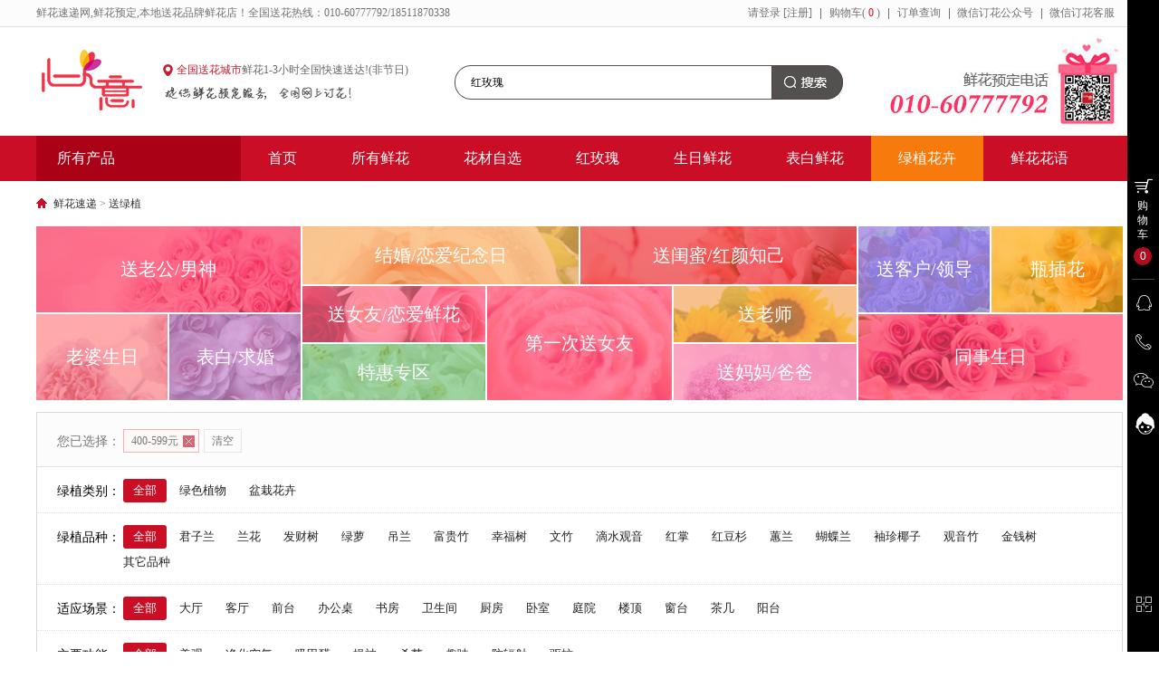

--- FILE ---
content_type: text/html;charset=UTF-8
request_url: https://www.xinyixianhua.com/plant_400-599.html
body_size: 53396
content:
<!DOCTYPE html>
<html lang="zh-CN">

<head>
<meta name="renderer" content="webkit|ie-comp|ie-stand" />
<meta charset="utf-8" />
<meta name="applicable-device" content="pc" />
<meta http-equiv="Cache-Control" content="no-siteapp" />
<title>绿植花卉网上商城,盆栽花卉绿色植物,买绿植价格图片-心意鲜花网,400-599元绿植速递</title>
<meta name="keywords" content="绿植,花卉绿植,绿色植物,鲜花盆栽,盆栽花卉,北京花卉,北京绿植,上海绿植,广州绿植,深圳绿植,租摆,绿植销售,绿植价格" />
<meta name="description" content="绿植,花卉绿植,绿色植物,鲜花盆栽,盆栽花卉,北京花卉,北京绿植,上海绿植,广州绿植,深圳绿植,租摆,绿植销售绿植速递多少钱,400-599元绿植" />
<meta name="mobile-agent" content="format=html5; url=http://m.xinyixianhua.com/plant_400-599.html">
<link rel="alternate" media="only screen and (max-width: 640px)" href="http://m.xinyixianhua.com/plant_400-599.html" />
<script>function is_mobile() {
        var regex_match = /(Android|iPhone|WAP|Huawei|OPPO|vivo|Xiaomi|ZTE|BlackBerry|Meizu|SAMSUNG|Nokia|Haier|Hisense|TCL|HTC|Coolpad|Letv|smartisan|Lenovo|Honor|nubia|Meitu|Nokia|Philips|Changhong|Symbian|MAUI|SmartPhone|webOS|360x640|375x667|414x736|320x568)/i;
        var u = navigator.userAgent;
        if (null == u) { return true;}
        var result = regex_match.exec(u);
        if (null == result) { return false;} else {return true;}
    }
    if (is_mobile()) {document.location.href = document.location.href.replace(/www/, 'm');}</script>
<link href="https://static.xinyixianhua.com/resource/css/common.css?v=1.2" rel="stylesheet" />
</head>
<body>
	
	<div class="topper">
		<div class="wrapper">
			<div class="fl">
				鲜花速递网,鲜花预定,本地送花品牌鲜花店！全国送花热线：010-60777792/18511870338
			</div>
			<div class="fr">
				<ul class="topper-links">
					<li>请<a href="https://www.xinyixianhua.com/login.html">登录</a>&nbsp;<a href="https://www.xinyixianhua.com/register.html">[注册]</a></li>
					
					<li><a href="https://www.xinyixianhua.com/cart.html" target="_blank">购物车(<span class="cnum"> 0 </span>)</a></li>
					<li><a href="https://www.xinyixianhua.com/help/order_query.html" target="_blank">订单查询</a></li>
					<li class="erwei"><a href="javascript:;" rel="nofollow">微信订花公众号</a>
						<div class="subbox">
							<img class="pic" src="https://static.xinyixianhua.com/resource/img/ewm.jpg" alt="心意鲜花网二维码" />
							<span class="label">扫码关注心意鲜花网</span>
						</div>
					</li>
					<li class="erwei"><a href="javascript:;" rel="nofollow">微信订花客服</a>
						<div class="subbox">
							<img class="pic" src="https://static.xinyixianhua.com/resource/img/ewm_kefu.png" alt="微信订花客服二维码" />
							<span class="label">扫码联系客服代下单</span>
						</div>
					</li>
					
				</ul>
			</div>
		</div>
	</div>
	<div class="header">
		<div class="wrapper">
			<a class="logo" href="https://www.xinyixianhua.com" style="background-image: url('https://static.xinyixianhua.com/resource/img/logo.png')">心意鲜花网</a>
			<div class="city-info">
				<div class="city">
					<a class="name" href="https://www.xinyixianhua.com/city.html">全国送花城市</a>鲜花1-3小时全国快速送达!(非节日)
				</div>
				<div class="slogan">提供全国鲜花预定、鲜花速递、网上送花订花服务!</div>
			</div>
			<div class="sch-wrap">
				<div class="schbar">
					<form id="searchform" action="https://www.xinyixianhua.com/search.html" method="get">
						<input id="searchkeywords" name="q" class="q" type="text" autocomplete="off"  value="红玫瑰"  />
						<button type="submit" class="tj">
							<span id="searchbutton" class="sr-only">点击搜索</span>
						</button>
					</form>
				</div>
			</div>
			<div><span class="sr-only">010-60777792</span><img src="https://static.xinyixianhua.com/resource/img/header-ad.jpg" class="ad" alt="鲜花预定电话" /></div>
		</div>
	</div>
	<div class="nav">
		<div class="wrapper">
			<ul class="nav-main">
				<li class="nav-cate">
					<div class="tit">所有产品</div>
					<div class="fwrap">
						<div class="fitem row1">
							<div class="fbox">
								<div class="ftit">
									<i></i>
									<img src="https://static.xinyixianhua.com/resource/img/tubiao/f1.png" alt="鲜花" class="ico" />鲜花
								</div>
								<ul class="flist">
									<li><a href="https://www.xinyixianhua.com/flower_1.html" target="_blank">爱情鲜花</a></li>
									<li><a href="https://www.xinyixianhua.com/flower_2.html" target="_blank">友情鲜花</a></li>
									<li><a href="https://www.xinyixianhua.com/flower_3.html" target="_blank">生日鲜花</a></li>
									<li><a href="https://www.xinyixianhua.com/flower_4.html" target="_blank">问候长辈</a></li>
									<li><a href="https://www.xinyixianhua.com/flower_5.html" target="_blank">回报老师</a></li>
									<li><a href="https://www.xinyixianhua.com/flower_6.html" target="_blank">祝福庆贺</a></li>
									<li><a href="https://www.xinyixianhua.com/flower_7.html" target="_blank">表白求婚</a></li>
									<li><a href="https://www.xinyixianhua.com/flower_8.html" target="_blank">探病慰问</a></li>
									<li><a href="https://www.xinyixianhua.com/flower_10.html" target="_blank">道歉鲜花</a></li>
								</ul>
							</div>
							<div class="cbox">
								<div class="cline">
									<div class="ctit">按用途</div>
									<div class="clist">
										<a href="https://www.xinyixianhua.com/flower_1.html" class="" target="_blank">爱情鲜花</a>
										<a href="https://www.xinyixianhua.com/flower_2.html" class="" target="_blank">友情鲜花</a>
										<a href="https://www.xinyixianhua.com/flower_3.html" class="" target="_blank">生日鲜花</a>
										<a href="https://www.xinyixianhua.com/flower_4.html" class="" target="_blank">问候长辈</a>
										<a href="https://www.xinyixianhua.com/flower_5.html" class="" target="_blank">回报老师</a>
										<a href="https://www.xinyixianhua.com/flower_6.html" class="" target="_blank">祝福庆贺</a>
										<a href="https://www.xinyixianhua.com/flower_7.html" class="" target="_blank">婚庆鲜花</a>
										<a href="https://www.xinyixianhua.com/flower_8.html" class="" target="_blank">探病慰问</a>
										<a href="https://www.xinyixianhua.com/flower_9.html" class="" target="_blank">生子祝贺</a>
										<a href="https://www.xinyixianhua.com/flower_10.html" class="" target="_blank">道歉鲜花</a>
										<a href="https://www.xinyixianhua.com/flower_11.html" class="" target="_blank">家居鲜花</a>
										<a href="https://www.xinyixianhua.com/flower_12.html" class="" target="_blank">丧葬哀思</a>
									</div>
								</div>
								<div class="cline">
									<div class="ctit">按花材</div>
									<div class="clist">
										<a href="https://www.xinyixianhua.com/flower_13.html" class="" target="_blank">玫瑰</a>
										<a href="https://www.xinyixianhua.com/flower_14.html" class="" target="_blank">红玫瑰</a>
										<a href="https://www.xinyixianhua.com/flower_15.html" class="" target="_blank">粉玫瑰</a>
										<a href="https://www.xinyixianhua.com/flower_16.html" class="" target="_blank">白玫瑰</a>
										<a href="https://www.xinyixianhua.com/flower_17.html" class="" target="_blank">香槟玫瑰</a>
										<a href="https://www.xinyixianhua.com/flower_18.html" class="" target="_blank">紫玫瑰</a>
										<a href="https://www.xinyixianhua.com/flower_19.html" class="" target="_blank">蓝玫瑰</a>
										<a href="https://www.xinyixianhua.com/flower_20.html" class="" target="_blank">黄玫瑰</a>
										<a href="https://www.xinyixianhua.com/flower_21.html" class="" target="_blank">康乃馨</a>
										<a href="https://www.xinyixianhua.com/flower_22.html" class="" target="_blank">郁金香</a>
										<a href="https://www.xinyixianhua.com/flower_23.html" class="" target="_blank">百合</a>
										<a href="https://www.xinyixianhua.com/flower_24.html" class="" target="_blank">扶郎</a>
										<a href="https://www.xinyixianhua.com/flower_25.html" class="" target="_blank">马蹄莲</a>
										<a href="https://www.xinyixianhua.com/flower_26.html" class="" target="_blank">向日葵</a>
										<a href="https://www.xinyixianhua.com/flower_27.html" class="" target="_blank">绣球</a>
										<a href="https://www.xinyixianhua.com/flower_28.html" class="" target="_blank">桔梗</a>
										<a href="https://www.xinyixianhua.com/flower_29.html" class="" target="_blank">红掌</a>
										<a href="https://www.xinyixianhua.com/flower_30.html" class="" target="_blank">泰国兰</a>
										<a href="https://www.xinyixianhua.com/flower_31.html" class="" target="_blank">勿忘我</a>
										<a href="https://www.xinyixianhua.com/flower_32.html" class="" target="_blank">菊花</a>
									</div>
								</div>
								<div class="cline">
									<div class="ctit">按类型</div>
									<div class="clist">
										<a href="https://www.xinyixianhua.com/flower_33.html" class="" target="_blank">传情花束</a>
										<a href="https://www.xinyixianhua.com/flower_34.html" class="" target="_blank">瓶插鲜花</a>
										<a href="https://www.xinyixianhua.com/flower_35.html" class="" target="_blank">精品礼盒</a>
									</div>
								</div>
								<div class="cline">
									<div class="ctit">按枝数</div>
									<div class="clist">
										<a href="https://www.xinyixianhua.com/flower_36.html" class="" target="_blank">9枝</a>
										<a href="https://www.xinyixianhua.com/flower_37.html" class="active" target="_blank">11枝</a>
										<a href="https://www.xinyixianhua.com/flower_38.html" class="" target="_blank">12枝</a>
										<a href="https://www.xinyixianhua.com/flower_39.html" class="" target="_blank">13枝</a>
										<a href="https://www.xinyixianhua.com/flower_40.html" class="" target="_blank">16枝</a>
										<a href="https://www.xinyixianhua.com/flower_41.html" class="active" target="_blank">19枝</a>
										<a href="https://www.xinyixianhua.com/flower_42.html" class="" target="_blank">21枝</a>
										<a href="https://www.xinyixianhua.com/flower_43.html" class="" target="_blank">29枝</a>
										<a href="https://www.xinyixianhua.com/flower_44.html" class="active" target="_blank">33枝</a>
										<a href="https://www.xinyixianhua.com/flower_45.html" class="" target="_blank">36枝</a>
										<a href="https://www.xinyixianhua.com/flower_113.html" class="" target="_blank">50枝</a>
										<a href="https://www.xinyixianhua.com/flower_46.html" class="" target="_blank">66枝</a>
										<a href="https://www.xinyixianhua.com/flower_47.html" class="" target="_blank">99枝</a>
										<a href="https://www.xinyixianhua.com/flower_114.html" class="" target="_blank">365枝</a>
										<a href="https://www.xinyixianhua.com/flower_48.html" class="" target="_blank">666枝</a>
										<a href="https://www.xinyixianhua.com/flower_49.html" class="" target="_blank">999枝</a>
									</div>
								</div>
								<div class="cline">
									<div class="ctit">按节日</div>
									<div class="clist">
										<a href="https://www.xinyixianhua.com/flower_50.html" class="" target="_blank">元旦</a>
										<a href="https://www.xinyixianhua.com/flower_51.html" class="" target="_blank">春节</a>
										<a href="https://www.xinyixianhua.com/flower_52.html" class="" target="_blank">元宵节</a>
										<a href="https://www.xinyixianhua.com/flower_53.html" class="" target="_blank">情人节</a>
										<a href="https://www.xinyixianhua.com/flower_54.html" class="" target="_blank">妇女节</a>
										<a href="https://www.xinyixianhua.com/flower_55.html" class="" target="_blank">清明节</a>
										<a href="https://www.xinyixianhua.com/flower_56.html" class="" target="_blank">母亲节</a>
										<a href="https://www.xinyixianhua.com/flower_57.html" class="" target="_blank">520情人节</a>
										<a href="https://www.xinyixianhua.com/flower_58.html" class="" target="_blank">毕业</a>
										<a href="https://www.xinyixianhua.com/flower_59.html" class="" target="_blank">父亲节</a>
										<a href="https://www.xinyixianhua.com/flower_60.html" class="" target="_blank">七夕</a>
										<a href="https://www.xinyixianhua.com/flower_61.html" class="" target="_blank">教师节</a>
										<a href="https://www.xinyixianhua.com/flower_62.html" class="" target="_blank">中秋节</a>
										<a href="https://www.xinyixianhua.com/flower_63.html" class="" target="_blank">光棍节</a>
										<a href="https://www.xinyixianhua.com/flower_64.html" class="" target="_blank">感恩节</a>
										<a href="https://www.xinyixianhua.com/flower_65.html" class="" target="_blank">圣诞节</a>
									</div>
								</div>
								<div class="cline">
									<div class="ctit">按价格</div>
									<div class="clist">
										<a href="https://www.xinyixianhua.com/flower_0-199.html" class="" target="_blank">199元以内</a>
										<a href="https://www.xinyixianhua.com/flower_200-399.html" class="" target="_blank">200-399元</a>
										<a href="https://www.xinyixianhua.com/flower_400-599.html" class="" target="_blank">400-599元</a>
										<a href="https://www.xinyixianhua.com/flower_600-999.html" class="" target="_blank">600-999元</a>
										<a href="https://www.xinyixianhua.com/flower_1000-2999.html" class="" target="_blank">1000-2999元</a>
										<a href="https://www.xinyixianhua.com/flower_3000-99999.html" class="" target="_blank">3000元以上</a>
									</div>
								</div>
							</div>
						</div>
						<div class="fitem row2">
							<div class="fbox">
								<div class="ftit">
									<i></i>
									<img src="https://static.xinyixianhua.com/resource/img/tubiao/f2.png" alt="绿植" class="ico" />绿植
								</div>
								<ul class="flist">
									<li><a href="https://www.xinyixianhua.com/plant_66.html" target="_blank">绿色植物</a></li>
									<li><a href="https://www.xinyixianhua.com/plant_67.html" target="_blank">盆栽花卉</a></li>
								</ul>
							</div>
							<div class="cbox">
								<div class="cline">
									<div class="ctit">按品种</div>
									<div class="clist">
										<a href="https://www.xinyixianhua.com/plant_68.html" class="" target="_blank">君子兰</a>
										<a href="https://www.xinyixianhua.com/plant_69.html" class="" target="_blank">兰花</a>
										<a href="https://www.xinyixianhua.com/plant_70.html" class="" target="_blank">发财树</a>
										<a href="https://www.xinyixianhua.com/plant_71.html" class="" target="_blank">绿萝</a>
										<a href="https://www.xinyixianhua.com/plant_72.html" class="" target="_blank">吊兰</a>
										<a href="https://www.xinyixianhua.com/plant_73.html" class="" target="_blank">富贵竹</a>
										<a href="https://www.xinyixianhua.com/plant_74.html" class="" target="_blank">幸福树</a>
										<a href="https://www.xinyixianhua.com/plant_75.html" class="" target="_blank">文竹</a>
										<a href="https://www.xinyixianhua.com/plant_76.html" class="" target="_blank">滴水观音</a>
										<a href="https://www.xinyixianhua.com/plant_77.html" class="" target="_blank">红掌</a>
										<a href="https://www.xinyixianhua.com/plant_78.html" class="" target="_blank">红豆杉</a>
										<a href="https://www.xinyixianhua.com/plant_79.html" class="" target="_blank">蕙兰</a>
										<a href="https://www.xinyixianhua.com/plant_80.html" class="" target="_blank">蝴蝶兰</a>
										<a href="https://www.xinyixianhua.com/plant_81.html" class="" target="_blank">袖珍椰子</a>
										<a href="https://www.xinyixianhua.com/plant_82.html" class="" target="_blank">观音竹</a>
										<a href="https://www.xinyixianhua.com/plant_83.html" class="" target="_blank">金钱树</a>
										<a href="https://www.xinyixianhua.com/plant_84.html" class="" target="_blank">其它品种</a>
									</div>
								</div>
							</div>
							<div class="cbox">
								<div class="cline">
									<div class="ctit">按场景</div>
									<div class="clist">
										<a href="https://www.xinyixianhua.com/plant_85.html" class="" target="_blank">大厅</a>
										<a href="https://www.xinyixianhua.com/plant_86.html" class="" target="_blank">客厅</a>
										<a href="https://www.xinyixianhua.com/plant_87.html" class="" target="_blank">前台</a>
										<a href="https://www.xinyixianhua.com/plant_88.html" class="" target="_blank">办公桌</a>
										<a href="https://www.xinyixianhua.com/plant_89.html" class="" target="_blank">书房</a>
										<a href="https://www.xinyixianhua.com/plant_90.html" class="" target="_blank">卫生间</a>
										<a href="https://www.xinyixianhua.com/plant_91.html" class="" target="_blank">厨房</a>
										<a href="https://www.xinyixianhua.com/plant_92.html" class="" target="_blank">卧室</a>
										<a href="https://www.xinyixianhua.com/plant_93.html" class="" target="_blank">庭院</a>
										<a href="https://www.xinyixianhua.com/plant_94.html" class="" target="_blank">楼顶</a>
										<a href="https://www.xinyixianhua.com/plant_95.html" class="" target="_blank">窗台</a>
										<a href="https://www.xinyixianhua.com/plant_96.html" class="" target="_blank">茶几</a>
										<a href="https://www.xinyixianhua.com/plant_97.html" class="" target="_blank">阳台</a>
									</div>
								</div>
							</div>
							<div class="cbox">
								<div class="cline">
									<div class="ctit">按功能</div>
									<div class="clist">
										<a href="https://www.xinyixianhua.com/plant_98.html" class="" target="_blank">美观</a>
										<a href="https://www.xinyixianhua.com/plant_99.html" class="" target="_blank">净化空气</a>
										<a href="https://www.xinyixianhua.com/plant_100.html" class="" target="_blank">吸甲醛</a>
										<a href="https://www.xinyixianhua.com/plant_101.html" class="" target="_blank">提神</a>
										<a href="https://www.xinyixianhua.com/plant_102.html" class="" target="_blank">杀菌</a>
										<a href="https://www.xinyixianhua.com/plant_103.html" class="" target="_blank">趣味</a>
										<a href="https://www.xinyixianhua.com/plant_104.html" class="" target="_blank">防辐射</a>
										<a href="https://www.xinyixianhua.com/plant_105.html" class="" target="_blank">驱蚊</a>
									</div>
								</div>
							</div>
							<div class="cbox">
								<div class="cline">
									<div class="ctit">按价格</div>
									<div class="clist">
										<a href="https://www.xinyixianhua.com/plant_0-199.html" class="" target="_blank">199元以内</a>
										<a href="https://www.xinyixianhua.com/plant_200-399.html" class="" target="_blank">200-399元</a>
										<a href="https://www.xinyixianhua.com/plant_400-599.html" class="" target="_blank">400-599元</a>
										<a href="https://www.xinyixianhua.com/plant_600-999.html" class="" target="_blank">600-999元</a>
										<a href="https://www.xinyixianhua.com/plant_1000-2999.html" class="" target="_blank">1000-2999元</a>
										<a href="https://www.xinyixianhua.com/plant_3000-99999.html" class="" target="_blank">3000元以上</a>
									</div>
								</div>
							</div>
						</div>
						<div class="fitem row3">
							<div class="fbox">
								<div class="ftit">
									<img src="https://static.xinyixianhua.com/resource/img/tubiao/f3.png" alt="永生花" class="ico" />永生花
								</div>
								<ul class="flist">
									<li><a href="https://www.xinyixianhua.com/preservedflower_106.html" target="_blank">经典花盒</a></li>
									<li><a href="https://www.xinyixianhua.com/preservedflower_107.html" target="_blank">巨型玫瑰</a></li>
									<li><a href="https://www.xinyixianhua.com/preservedflower_108.html" target="_blank">薰衣草</a></li>
								</ul>
							</div>
						</div>
						<div class="fitem row4">
							<div class="fbox">
								<div class="ftit">
									<img src="https://static.xinyixianhua.com/resource/img/tubiao/f5.png" alt="商务鲜花" class="ico" />商务鲜花
								</div>
								<ul class="flist">
									<li><a href="https://www.xinyixianhua.com/businessflower_110.html" target="_blank">开业花篮</a></li>
									<li><a href="https://www.xinyixianhua.com/businessflower_111.html" target="_blank">会议鲜花</a></li>
									<li><a href="https://www.xinyixianhua.com/businessflower_112.html" target="_blank">礼仪鲜花</a></li>
								</ul>
							</div>
						</div>
						<div class="fitem row5">
							<div class="fbox">
								<div class="ftit">
									<img src="https://static.xinyixianhua.com/resource/img/tubiao/f4.png" alt="鲜花类别" class="ico" />鲜花类别
								</div>
								<ul class="flist">
									<li><a href="https://www.xinyixianhua.com/flower_33.html" class="" target="_blank">传情花束</a></li>
									<li><a href="https://www.xinyixianhua.com/flower_34.html" class="" target="_blank">瓶插花</a></li>
									<li><a href="https://www.xinyixianhua.com/flower_35.html" class="" target="_blank">创意花盒</a></li>
									<li><a href="https://www.xinyixianhua.com/giftbasket.html" class="active" target="_blank">鲜花礼蓝</a></li>
								</ul>
							</div>
						</div>
					</div>
				</li>
				<li class="home"><a  href="https://www.xinyixianhua.com">首页</a></li>
				<li><a  href="https://www.xinyixianhua.com/flower.html">所有鲜花</a></li>
				<li><a  href="https://www.xinyixianhua.com/material-hall.html">花材自选</a></li>
				<li><a  href="https://www.xinyixianhua.com/special-rose.html">红玫瑰</a></li>
				<li><a  href="https://www.xinyixianhua.com/special-birthday.html">生日鲜花</a></li>
				<li><a  href="https://www.xinyixianhua.com/special-love.html">表白鲜花</a></li>
				<li><a  class="active"  href="https://www.xinyixianhua.com/plant.html">绿植花卉</a></li>
				<li><a  href="https://www.xinyixianhua.com/article/">鲜花花语</a></li>
			</ul>
		</div>
	</div>

    <div class="wrapper">
        <div class="crumbs ui-router">
            <a href="https://www.xinyixianhua.com">鲜花速递</a> &gt;
            <span><a href="https://www.xinyixianhua.com/plant.html">送绿植</a></span>
        </div>
		
<!--热门标签-->
<div class="list-hot-tab mb10 clearfix">
	<div class="fl frame-1 frame col-frame-1">
		<div class="w292 col-tab-1">
			<a href="https://www.xinyixianhua.com/flower_2.html" class="" title="送老公送男神鲜花">送老公/男神</a>
		</div>
		<div class="frame-1-2 frame">
			<div class="w145 col-tab-2">
				<a href="https://www.xinyixianhua.com/flower_3_13.html" class="" title="老婆生日鲜花">老婆生日</a>
			</div>
			<div class="w145 col-tab-3">
				<a href="https://www.xinyixianhua.com/flower_7.html" class="" title="表白求婚鲜花">表白/求婚</a>
			</div>
		</div>
	</div>
	<div class="fl frame col-frame-2 mr0">
		<div class="col-line-1 mb2 mr0">
			<div class="w305 col-tab-4">
				<a href="https://www.xinyixianhua.com/flower_1.html" class="" title="结婚恋爱纪念日鲜花">结婚/恋爱纪念日</a>
			</div>
			<div class="w305 col-tab-5">
				<a href="https://www.xinyixianhua.com/flower_2_23.html" class="" title="送闺蜜/红颜知己鲜花">送闺蜜/红颜知己</a>
			</div>
		</div>
		<div class="col-line-2 mr0">
			<div class="col-l mr0">
				<div class="w202 col-tab-6">
					<a href="https://www.xinyixianhua.com/flower_1_14.html" class="" title="送女友/恋爱鲜花">送女友/恋爱鲜花</a>
				</div>
				<div class="w202 col-tab-7">
					<a href="https://www.xinyixianhua.com/flower_0-199.html" class="" title="特惠鲜花">特惠专区</a>
				</div>
			</div>
			<div class="col-m mr0">
				<div class="w204 col-tab-8">
					<a href="https://www.xinyixianhua.com/flower_16.html" class="" title="第一次送女友鲜花">第一次送女友</a>
				</div>
			</div>
			<div class="col-r mr0">
				<div class="w202 col-tab-9 mb2">
					<a href="https://www.xinyixianhua.com/flower_5.html" class="" title="送老师鲜花">送老师</a>
				</div>
				<div class="w202 col-tab-10">
					<a href="https://www.xinyixianhua.com/flower_4.html" class="" title="送妈妈鲜花／送爸爸鲜花">送妈妈/爸爸</a>
				</div>
			</div>
		</div>
	</div>
	<div class="fl frame col-frame-3">
		<div class="frame-1-2 frame mr0 mb2">
			<div class="w145 col-tab-11">
				<a href="https://www.xinyixianhua.com/flower_29.html" class="" title="送客户鲜花／送领导鲜花">送客户/领导</a>
			</div>
			<div class="w145 col-tab-12 mr0">
				<a href="https://www.xinyixianhua.com/flower_34.html" class="" title="瓶插花">瓶插花</a>
			</div>
		</div>
		<div class="w292 col-tab-13 mr0">
			<a href="https://www.xinyixianhua.com/flower_3.html" class="" title="同事生日鲜花">同事生日</a>
		</div>
	</div>
</div>
<!--end-->
        <div class="ui-filter">
			<div class="remove-row">
				
					
						<div class="label">您已选择：</div>
						<div class="remove-box">
							<a href="/plant.html" class="tag" title="400-599元">400-599元<i class="ico"></i></a>
							
							<a href="/plant.html" class="del">清空</a>
						</div>
					
				
			</div>
            <div class="fold">
				
				
				
                <div class="chose-row">
                    <div class="label">绿植类别：</div>
                    <div class="chose-box">
                        <a class="item active" href="javascript:;" rel="nofollow">全部</a>
                        
                        <a href="/plant_66_400-599.html" class="item" title="绿色植物">绿色植物</a><a href="/plant_67_400-599.html" class="item" title="盆栽花卉">盆栽花卉</a>
                        
                    </div>
                </div>
				
                <div class="chose-row">
                    <div class="label">绿植品种：</div>
                    <div class="chose-box">
                        <a class="item active" href="javascript:;" rel="nofollow">全部</a>
                        
                        <a href="/plant_68_400-599.html" class="item" title="君子兰">君子兰</a><a href="/plant_69_400-599.html" class="item" title="兰花">兰花</a><a href="/plant_70_400-599.html" class="item" title="发财树">发财树</a><a href="/plant_71_400-599.html" class="item" title="绿萝">绿萝</a><a href="/plant_72_400-599.html" class="item" title="吊兰">吊兰</a><a href="/plant_73_400-599.html" class="item" title="富贵竹">富贵竹</a><a href="/plant_74_400-599.html" class="item" title="幸福树">幸福树</a><a href="/plant_75_400-599.html" class="item" title="文竹">文竹</a><a href="/plant_76_400-599.html" class="item" title="滴水观音">滴水观音</a><a href="/plant_77_400-599.html" class="item" title="红掌">红掌</a><a href="/plant_78_400-599.html" class="item" title="红豆杉">红豆杉</a><a href="/plant_79_400-599.html" class="item" title="蕙兰">蕙兰</a><a href="/plant_80_400-599.html" class="item" title="蝴蝶兰">蝴蝶兰</a><a href="/plant_81_400-599.html" class="item" title="袖珍椰子">袖珍椰子</a><a href="/plant_82_400-599.html" class="item" title="观音竹">观音竹</a><a href="/plant_83_400-599.html" class="item" title="金钱树">金钱树</a><a href="/plant_84_400-599.html" class="item" title="其它品种">其它品种</a>
                        
                    </div>
                </div>
				
                <div class="chose-row">
                    <div class="label">适应场景：</div>
                    <div class="chose-box">
                        <a class="item active" href="javascript:;" rel="nofollow">全部</a>
                        
                        <a href="/plant_85_400-599.html" class="item" title="大厅">大厅</a><a href="/plant_86_400-599.html" class="item" title="客厅">客厅</a><a href="/plant_87_400-599.html" class="item" title="前台">前台</a><a href="/plant_88_400-599.html" class="item" title="办公桌">办公桌</a><a href="/plant_89_400-599.html" class="item" title="书房">书房</a><a href="/plant_90_400-599.html" class="item" title="卫生间">卫生间</a><a href="/plant_91_400-599.html" class="item" title="厨房">厨房</a><a href="/plant_92_400-599.html" class="item" title="卧室">卧室</a><a href="/plant_93_400-599.html" class="item" title="庭院">庭院</a><a href="/plant_94_400-599.html" class="item" title="楼顶">楼顶</a><a href="/plant_95_400-599.html" class="item" title="窗台">窗台</a><a href="/plant_96_400-599.html" class="item" title="茶几">茶几</a><a href="/plant_97_400-599.html" class="item" title="阳台">阳台</a>
                        
                    </div>
                </div>
				
                <div class="chose-row">
                    <div class="label">主要功能：</div>
                    <div class="chose-box">
                        <a class="item active" href="javascript:;" rel="nofollow">全部</a>
                        
                        <a href="/plant_98_400-599.html" class="item" title="美观">美观</a><a href="/plant_99_400-599.html" class="item" title="净化空气">净化空气</a><a href="/plant_100_400-599.html" class="item" title="吸甲醛">吸甲醛</a><a href="/plant_101_400-599.html" class="item" title="提神">提神</a><a href="/plant_102_400-599.html" class="item" title="杀菌">杀菌</a><a href="/plant_103_400-599.html" class="item" title="趣味">趣味</a><a href="/plant_104_400-599.html" class="item" title="防辐射">防辐射</a><a href="/plant_105_400-599.html" class="item" title="驱蚊">驱蚊</a>
                        
                    </div>
                </div>
				
				
            </div>
        </div>
        <div class="ui-cnt-bar">
            <div class="bar-nav">
                <a href="/plant_400-599.html" class="item def  active  ">默认排序</a>
                <a href="/plant_400-599_view-desc.html" class="item  ">人气<i class="arrow"></i></a>
                <a href="/plant_400-599_price-asc.html" class="item  ">价格<i class="arrow-ud"></i></a>
                <a href="/plant_400-599_sale-desc.html" class="item  ">销量<i class="arrow"></i></a>
                <a href="/plant_400-599_new-desc.html" class="item  ">最新<i class="arrow"></i></a>
            </div>
            <div class="account">共<span class="text-primary">14</span>件商品</div>
        </div>
        <ul class="sch-goods clearfix">
        
        	
            <li>
                <a class="figure" href="https://www.xinyixianhua.com/item-635.html" target="_blank">
                    <span class="goods-tag"></span>
                    <img class="lazy" data-lazy="https://static.xinyixianhua.com/item/1646272275387.jpg" alt="蝶舞花间--蝴蝶兰" />
                </a>
                <div class="cnt">
                    <div class="name"><a href="https://www.xinyixianhua.com/item-635.html" target="_blank">蝶舞花间--蝴蝶兰</a></div>
                    <div class="bottom">
                        <div class="price">&yen; <span class="num">419.00</span></div>
                        <a href="javascript:;" rel="nofollow" class="btn ui-btn-primary buy-now" data-id="635" data-jump="1">立即购买</a>
                    </div>
                </div>
            </li>
        	
            <li>
                <a class="figure" href="https://www.xinyixianhua.com/item-633.html" target="_blank">
                    <span class="goods-tag"></span>
                    <img class="lazy" data-lazy="https://static.xinyixianhua.com/item/1646271131907.jpg" alt="蝴蝶香" />
                </a>
                <div class="cnt">
                    <div class="name"><a href="https://www.xinyixianhua.com/item-633.html" target="_blank">蝴蝶香</a></div>
                    <div class="bottom">
                        <div class="price">&yen; <span class="num">427.00</span></div>
                        <a href="javascript:;" rel="nofollow" class="btn ui-btn-primary buy-now" data-id="633" data-jump="1">立即购买</a>
                    </div>
                </div>
            </li>
        	
            <li>
                <a class="figure" href="https://www.xinyixianhua.com/item-632.html" target="_blank">
                    <span class="goods-tag"></span>
                    <img class="lazy" data-lazy="https://static.xinyixianhua.com/item/1646208729507.jpg" alt="蝶蝶飞丛-- 蝴蝶兰" />
                </a>
                <div class="cnt">
                    <div class="name"><a href="https://www.xinyixianhua.com/item-632.html" target="_blank">蝶蝶飞丛-- 蝴蝶兰</a></div>
                    <div class="bottom">
                        <div class="price">&yen; <span class="num">439.00</span></div>
                        <a href="javascript:;" rel="nofollow" class="btn ui-btn-primary buy-now" data-id="632" data-jump="1">立即购买</a>
                    </div>
                </div>
            </li>
        	
            <li>
                <a class="figure" href="https://www.xinyixianhua.com/item-627.html" target="_blank">
                    <span class="goods-tag"></span>
                    <img class="lazy" data-lazy="https://static.xinyixianhua.com/item/1646207908752.jpg" alt="白蝴蝶-- 蝴蝶兰" />
                </a>
                <div class="cnt">
                    <div class="name"><a href="https://www.xinyixianhua.com/item-627.html" target="_blank">白蝴蝶-- 蝴蝶兰</a></div>
                    <div class="bottom">
                        <div class="price">&yen; <span class="num">439.00</span></div>
                        <a href="javascript:;" rel="nofollow" class="btn ui-btn-primary buy-now" data-id="627" data-jump="1">立即购买</a>
                    </div>
                </div>
            </li>
        	
            <li>
                <a class="figure" href="https://www.xinyixianhua.com/item-622.html" target="_blank">
                    <span class="goods-tag"></span>
                    <img class="lazy" data-lazy="https://static.xinyixianhua.com/item/1646104869356.png" alt="鸿运--鸿运当头一盆" />
                </a>
                <div class="cnt">
                    <div class="name"><a href="https://www.xinyixianhua.com/item-622.html" target="_blank">鸿运--鸿运当头一盆</a></div>
                    <div class="bottom">
                        <div class="price">&yen; <span class="num">499.00</span></div>
                        <a href="javascript:;" rel="nofollow" class="btn ui-btn-primary buy-now" data-id="622" data-jump="1">立即购买</a>
                    </div>
                </div>
            </li>
        	
            <li>
                <a class="figure" href="https://www.xinyixianhua.com/item-557.html" target="_blank">
                    <span class="goods-tag"></span>
                    <img class="lazy" data-lazy="https://static.xinyixianhua.com/item/1569296159600.png" alt="元宝树" />
                </a>
                <div class="cnt">
                    <div class="name"><a href="https://www.xinyixianhua.com/item-557.html" target="_blank">元宝树</a></div>
                    <div class="bottom">
                        <div class="price">&yen; <span class="num">454.00</span></div>
                        <a href="javascript:;" rel="nofollow" class="btn ui-btn-primary buy-now" data-id="557" data-jump="1">立即购买</a>
                    </div>
                </div>
            </li>
        	
            <li>
                <a class="figure" href="https://www.xinyixianhua.com/item-521.html" target="_blank">
                    <span class="goods-tag"></span>
                    <img class="lazy" data-lazy="https://static.xinyixianhua.com/item/1517246434223.jpg" alt="6枝紫色mini蝴蝶兰（藤编花盆）" />
                </a>
                <div class="cnt">
                    <div class="name"><a href="https://www.xinyixianhua.com/item-521.html" target="_blank">6枝紫色mini蝴蝶兰（藤编花盆）</a></div>
                    <div class="bottom">
                        <div class="price">&yen; <span class="num">541.00</span></div>
                        <a href="javascript:;" rel="nofollow" class="btn ui-btn-primary buy-now" data-id="521" data-jump="1">立即购买</a>
                    </div>
                </div>
            </li>
        	
            <li>
                <a class="figure" href="https://www.xinyixianhua.com/item-520.html" target="_blank">
                    <span class="goods-tag"></span>
                    <img class="lazy" data-lazy="https://static.xinyixianhua.com/item/1517246142149.jpg" alt="步步高发财树" />
                </a>
                <div class="cnt">
                    <div class="name"><a href="https://www.xinyixianhua.com/item-520.html" target="_blank">步步高发财树</a></div>
                    <div class="bottom">
                        <div class="price">&yen; <span class="num">494.00</span></div>
                        <a href="javascript:;" rel="nofollow" class="btn ui-btn-primary buy-now" data-id="520" data-jump="1">立即购买</a>
                    </div>
                </div>
            </li>
        	
            <li>
                <a class="figure" href="https://www.xinyixianhua.com/item-443.html" target="_blank">
                    <span class="goods-tag"></span>
                    <img class="lazy" data-lazy="https://static.xinyixianhua.com/item/plant/20161128/148033388708059q.jpg" alt="蝴蝶为花醉--6株白色一品蝴蝶兰" />
                </a>
                <div class="cnt">
                    <div class="name"><a href="https://www.xinyixianhua.com/item-443.html" target="_blank">蝴蝶为花醉--6株白色一品蝴蝶兰</a></div>
                    <div class="bottom">
                        <div class="price">&yen; <span class="num">552.00</span></div>
                        <a href="javascript:;" rel="nofollow" class="btn ui-btn-primary buy-now" data-id="443" data-jump="1">立即购买</a>
                    </div>
                </div>
            </li>
        	
            <li>
                <a class="figure" href="https://www.xinyixianhua.com/item-442.html" target="_blank">
                    <span class="goods-tag"></span>
                    <img class="lazy" data-lazy="https://static.xinyixianhua.com/item/plant/20161128/1480333473502btt.jpg" alt="蝶衣晒粉花枝舞--5株紫色一品蝴蝶兰" />
                </a>
                <div class="cnt">
                    <div class="name"><a href="https://www.xinyixianhua.com/item-442.html" target="_blank">蝶衣晒粉花枝舞--5株紫色一品蝴蝶兰</a></div>
                    <div class="bottom">
                        <div class="price">&yen; <span class="num">473.00</span></div>
                        <a href="javascript:;" rel="nofollow" class="btn ui-btn-primary buy-now" data-id="442" data-jump="1">立即购买</a>
                    </div>
                </div>
            </li>
        	
            <li>
                <a class="figure" href="https://www.xinyixianhua.com/item-441.html" target="_blank">
                    <span class="goods-tag"></span>
                    <img class="lazy" data-lazy="https://static.xinyixianhua.com/item/plant/20161128/1480333160745912.jpg" alt="戏蝶游蜂--蝴蝶兰" />
                </a>
                <div class="cnt">
                    <div class="name"><a href="https://www.xinyixianhua.com/item-441.html" target="_blank">戏蝶游蜂--蝴蝶兰</a></div>
                    <div class="bottom">
                        <div class="price">&yen; <span class="num">462.00</span></div>
                        <a href="javascript:;" rel="nofollow" class="btn ui-btn-primary buy-now" data-id="441" data-jump="1">立即购买</a>
                    </div>
                </div>
            </li>
        	
            <li>
                <a class="figure" href="https://www.xinyixianhua.com/item-438.html" target="_blank">
                    <span class="goods-tag"></span>
                    <img class="lazy" data-lazy="https://static.xinyixianhua.com/item/plant/20161128/14803322268694sZ.jpg" alt="悠悠小蝶飞豆花--蝴蝶兰" />
                </a>
                <div class="cnt">
                    <div class="name"><a href="https://www.xinyixianhua.com/item-438.html" target="_blank">悠悠小蝶飞豆花--蝴蝶兰</a></div>
                    <div class="bottom">
                        <div class="price">&yen; <span class="num">546.00</span></div>
                        <a href="javascript:;" rel="nofollow" class="btn ui-btn-primary buy-now" data-id="438" data-jump="1">立即购买</a>
                    </div>
                </div>
            </li>
        	
            <li>
                <a class="figure" href="https://www.xinyixianhua.com/item-434.html" target="_blank">
                    <span class="goods-tag"></span>
                    <img class="lazy" data-lazy="https://static.xinyixianhua.com/item/plant/20161011/1476165952488onM.jpg" alt="纯洁天使--蝴蝶兰（5株白色一品蝴蝶兰）" />
                </a>
                <div class="cnt">
                    <div class="name"><a href="https://www.xinyixianhua.com/item-434.html" target="_blank">纯洁天使--蝴蝶兰（5株白色一品蝴蝶兰）</a></div>
                    <div class="bottom">
                        <div class="price">&yen; <span class="num">460.00</span></div>
                        <a href="javascript:;" rel="nofollow" class="btn ui-btn-primary buy-now" data-id="434" data-jump="1">立即购买</a>
                    </div>
                </div>
            </li>
        	
            <li>
                <a class="figure" href="https://www.xinyixianhua.com/item-432.html" target="_blank">
                    <span class="goods-tag"></span>
                    <img class="lazy" data-lazy="https://static.xinyixianhua.com/item/plant/20161011/14761648345872F3.jpg" alt="蝴蝶兰3株--蝴蝶兰-室内盆栽（3株紫色一品蝴蝶兰）" />
                </a>
                <div class="cnt">
                    <div class="name"><a href="https://www.xinyixianhua.com/item-432.html" target="_blank">蝴蝶兰3株--蝴蝶兰-室内盆栽（3株紫色一品蝴蝶兰）</a></div>
                    <div class="bottom">
                        <div class="price">&yen; <span class="num">439.00</span></div>
                        <a href="javascript:;" rel="nofollow" class="btn ui-btn-primary buy-now" data-id="432" data-jump="1">立即购买</a>
                    </div>
                </div>
            </li>
        	
        
        </ul>
        <ul class="pagination"><li class="disabled"><span>上一页</span></li><li class="active"><span>1</span></li><li class="disabled"><span>下一页</span></li></ul>
    </div>
    <div class="wrapper">
    绿植,花卉绿植,绿色植物,鲜花盆栽,盆栽花卉,北京花卉,北京绿植,上海绿植,广州绿植,深圳绿植,租摆,绿植销售绿植速递多少钱,400-599元绿植心意鲜花网是提供绿植速递服务的网上花店,网上购买鲜花的首选网站。心意绿植速递网站服务包括:绿植订购、绿植预定、送绿植、网上绿植购买、异地送绿植等绿植速递,全国市区网上绿植预订，网上订绿植送货上门。
    </div>
    <div class="ui-bgbanner">
        <div class="inner">
            <img src="https://static.xinyixianhua.com/resource/img/banner/peisong.jpg" alt="心意鲜花网配送说明" />
        </div>
    </div>
	
	<!-- 脚部 -->
	<div class="ft-service">
		<div class="wrapper">
			<div class="inner-wrap">
				<div class="item">
					<img class="ico" src="https://static.xinyixianhua.com/resource/img/ico/fs1.png" alt="新鲜花材" />
					<div class="cnt">
						<div class="tit">新鲜花材</div>
						<div class="desc">全国送花上门，快人一步</div>
					</div>
				</div>
				<div class="item">
					<img class="ico" src="https://static.xinyixianhua.com/resource/img/ico/fs2.png" alt="诚信可靠" />
					<div class="cnt">
						<div class="tit">诚信可靠</div>
						<div class="desc">鲜花品牌“心意鲜花”、“一心一意”</div>
					</div>
				</div>
				<div class="item">
					<img class="ico" src="https://static.xinyixianhua.com/resource/img/ico/fs32.png" alt="1-3小时送花" />
					<div class="cnt">
						<div class="tit">1-3小时送花</div>
						<div class="desc">全国鲜花配送店，2小时送1000城市</div>
					</div>
				</div>
				<div class="item">
					<img class="ico" src="https://static.xinyixianhua.com/resource/img/ico/pei.png" alt="200%退赔承诺" />
					<div class="cnt">
						<div class="tit">200%退赔承诺</div>
						<div class="desc">可靠的售后保障</div>
					</div>
				</div>
			</div>
		</div>
	</div>
	<div class="fatfooter">
		<div class="wrapper">
			<div class="col-links">
				<div class="col">
					<div class="tit">客户服务</div>
					<ul class="list">
						<li><a href="https://www.xinyixianhua.com/about/1.html" target="_blank">购物流程</a></li>
						<li><a href="https://www.xinyixianhua.com/about/2.html" target="_blank">隐私条款</a></li>
						<li><a href="https://www.xinyixianhua.com/about/3.html" target="_blank">安全条款</a></li>
						<li><a href="https://www.xinyixianhua.com/about/4.html" target="_blank">服务声明</a></li>
					</ul>
				</div>
				<div class="col">
					<div class="tit">服务支持</div>
					<ul class="list">
						<li><a href="https://www.xinyixianhua.com/about/5.html" target="_blank">常见问题</a></li>
						<li><a href="https://www.xinyixianhua.com/about/6.html" target="_blank">订单补交货款</a></li>
						<li><a href="https://www.xinyixianhua.com/about/7.html" target="_blank">取消订单</a></li>
					</ul>
				</div>
				<div class="col">
					<div class="tit">商品配送</div>
					<ul class="list">
						<li><a href="https://www.xinyixianhua.com/about/8.html" target="_blank">配送说明</a></li>
						<li><a href="https://www.xinyixianhua.com/about/9.html" target="_blank">配送费用</a></li>
						<li><a href="https://www.xinyixianhua.com/about/10.html" target="_blank">配送范围</a></li>
					</ul>
				</div>
				<div class="col">
					<div class="tit">售后服务</div>
					<ul class="list">
						<li><a href="https://www.xinyixianhua.com/about/11.html" target="_blank">投诉说明</a></li>
						<li><a href="https://www.xinyixianhua.com/about/12.html" target="_blank">鲜花售后服务</a></li>
						<li><a href="https://www.xinyixianhua.com/about/13.html" target="_blank">绿植售后服务</a></li>
					</ul>
				</div>
				<div class="col">
					<div class="tit">心意鲜花网客服</div>
					<ul class="list">
						<li>客服热线:010-60777792</li>
						<li>投诉建议:18511870338</li>
						<li>客服邮箱:service@xinyixianhua.com</li>
					</ul>
				</div>
			</div>
			<div class="col-erwei">
				<div class="code">
					<img class="pic" src="https://static.xinyixianhua.com/resource/img/gg.jpg" alt="心意鲜花网二维码" />
					<div>关注微信公众号</div>
				</div>
				<div class="info">
					<div class="tel">
						<strong>010-60777792</strong>
					</div>
					<div>周一至周日：08:00-21:00</div>
					<div>全国鲜花速递送花上门</div>
				</div>
			</div>
		</div>
	</div>
	<div class="footer">
		<ul class="links">
			<li><a href="https://m.xinyixianhua.com" target="_blank">手机版</a></li>
			<li><a href="https://www.xinyixianhua.com" target="_blank">鲜花速递</a></li>
			<li><a href="https://www.xinyixianhua.com" target="_blank">鲜花预定</a></li>
			<li><a href="https://www.xinyixianhua.com/login.html" target="_blank">用户中心</a></li>
			<li><a href="https://www.xinyixianhua.com/help/order_query.html" target="_blank">订单查询</a></li>
			<li><a href="https://www.xinyixianhua.com/flower_3.html" target="_blank">生日送花</a></li>
			<li><a href="https://www.xinyixianhua.com/article/best-wishes.html" target="_blank">送花祝福语</a></li>
			<li><a href="https://www.xinyixianhua.com/flower.html" target="_blank">鲜花网</a></li>
		</ul>
		<div class="copyright">心意鲜花网 &copy; 2015-2025 <a href="https://beian.miit.gov.cn" target="_blank" rel="nofollow">京ICP备15066868号-4</a>
		 	<a href="http://www.beian.gov.cn/portal/registerSystemInfo?recordcode=11011502003511" target="_blank" rel="nofollow"><img src="https://static.xinyixianhua.com/resource/img/beian.png" alt="京公网安备" />京公网安备 11011502003511号</a>
		</div>
	</div>
	<div class="ui-tools-side">
		<div class="box-middle">
			<a class="tab tab-cart tab-fix" href="https://www.xinyixianhua.com/cart.html" target="_blank">
				<div class="tab-ico tab-cart-ico">
					<i class="iconfont icon-cart"></i>
				</div>
				<div class="tab-cart-txt">购物车</div>
				<div class="tab-cart-num">0</div>
				<div class="tab-cart-border"></div>
			</a> <a class="tab"
				href="http://wpa.qq.com/msgrd?v=3&amp;uin=529364818&amp;site=qq&amp;menu=yes" rel="nofollow" target="_blank">
				<div class="tab-ico">
					<i class="iconfont icon-qq"></i>
				</div>
				<div class="tab-tip">QQ客服</div>
			</a> <a class="tab" href="tel:010-60777792" rel="nofollow">
				<div class="tab-ico">
					<i class="iconfont icon-tel"></i>
				</div>
				<div class="tab-tip">010-60777792</div>
			</a>
			<div class="tab">
				<div class="tab-ico">
					<i class="iconfont icon-weixin"></i>
				</div>
				<div class="tab-erwei">
					<img src="https://static.xinyixianhua.com/resource/img/ewm.jpg" alt="扫一扫,心意鲜花网客服帮您下单" /> <span
						style="color: #333; margin-top: 5px;">&nbsp;&nbsp;扫一扫，客服帮您下单！</span>
				</div>
			</div>
			<a class="tab item-kefu" href="javascript:;" rel="nofollow" style="background: url('https://static.xinyixianhua.com/resource/img/sidetool-kefu.png')">
				<div class="tab-ico">
					<i class="iconfont"></i>
				</div>
			</a>
			<div class="bg"></div>
		</div>
		<div class="box-bottom">
			<div class="tab">
				<div class="tab-ico">
					<i class="iconfont icon-erwei"></i>
				</div>
				<div class="tab-erwei">
					<img src="https://static.xinyixianhua.com/resource/img/ewm.jpg" alt="心意鲜花网二维码" />
				</div>
			</div>
			<div class="tab tab-gotop tab-fix gotop">
				<div class="tab-ico">
					<i class="iconfont icon-top"></i>
				</div>
				<div class="tab-tip">返回顶部</div>
			</div>
		</div>
		<div class="tools-bg"></div>
	</div>
	<script src="https://static.xinyixianhua.com/resource/js/jquery.js"></script>
	<script src="https://static.xinyixianhua.com/resource/js/jQuery.textSlider.js"></script>
	<script src="https://static.xinyixianhua.com/resource/js/jquery.lazyload.min.js"></script>
	<script src="https://static.xinyixianhua.com/resource/js/slick/slick.min.js"></script>
	<script src="https://static.xinyixianhua.com/resource/js/laydate/laydate.js"></script>
	<script src="https://static.xinyixianhua.com/resource/js/global.js"></script>
	<script src="https://static.xinyixianhua.com/resource/js/layer/layer.js"></script>
	<script src="https://static.xinyixianhua.com/resource/js/page.js"></script>
	<script src="https://static.xinyixianhua.com/resource/js/icheck/icheck.min.js"></script>
	<script src="https://static.xinyixianhua.com/resource/js/common.js"></script>

	
<script>
    // baidu统计
    var _hmt = _hmt || [];
    (function () {
        var hm = document.createElement("script");
        hm.src = "https://hm.baidu.com/hm.js?9141b9f27d4c8ad7ca9a9222fca5000a";
        var s = document.getElementsByTagName("script")[0];
        s.parentNode.insertBefore(hm, s);

        var bp = document.createElement('script');
        var curProtocol = window.location.protocol.split(':')[0];
        bp.src = 'https://zz.bdstatic.com/linksubmit/push.js';
        var ss = document.getElementsByTagName("script")[0];
        ss.parentNode.insertBefore(bp, ss);
    })();
</script>

</body>
</html>


--- FILE ---
content_type: text/css
request_url: https://static.xinyixianhua.com/resource/css/common.css?v=1.2
body_size: 64312
content:
@charset "UTF-8";
@import url("iconfont/iconfont.css");
/*! normalize.css v4.2.0 | MIT License | github.com/necolas/normalize.css */
/** 1. Change the default font family in all browsers (opinionated). 2. Correct the line height in all browsers. 3. Prevent adjustments of font size after orientation changes in IE and iOS. */
/* Document ========================================================================== */
html { font-family: sans-serif; /* 1 */ line-height: 1.15; /* 2 */ -ms-text-size-adjust: 100%; /* 3 */ -webkit-text-size-adjust: 100%; /* 3 */ }

/* Sections ========================================================================== */
/** Remove the margin in all browsers (opinionated). */
body { margin: 0; }

/** Add the correct display in IE 9-. */
article, aside, footer, header, nav, section { display: block; }

/** Correct the font size and margin on `h1` elements within `section` and `article` contexts in Chrome, Firefox, and Safari. */
h1 { font-size: 2em; margin: 0.67em 0; }

/* Grouping content ========================================================================== */
/** Add the correct display in IE 9-. 1. Add the correct display in IE. */
figcaption, figure, main { /* 1 */ display: block; }

/** Add the correct margin in IE 8. */
figure { margin: 1em 40px; }

/** 1. Add the correct box sizing in Firefox. 2. Show the overflow in Edge and IE. */
hr { box-sizing: content-box; /* 1 */ height: 0; /* 1 */ overflow: visible; /* 2 */ }

/** 1. Correct the inheritance and scaling of font size in all browsers. 2. Correct the odd `em` font sizing in all browsers. */
pre { font-family: monospace, monospace; /* 1 */ font-size: 1em; /* 2 */ }

/* Text-level semantics ========================================================================== */
/** 1. Remove the gray background on active links in IE 10. 2. Remove gaps in links underline in iOS 8+ and Safari 8+. */
a { background-color: transparent; /* 1 */ -webkit-text-decoration-skip: objects; /* 2 */ }

/** Remove the outline on focused links when they are also active or hovered in all browsers (opinionated). */
a:active, a:hover { outline-width: 0; }

/** 1. Remove the bottom border in Firefox 39-. 2. Add the correct text decoration in Chrome, Edge, IE, Opera, and Safari. */
abbr[title] { border-bottom: none; /* 1 */ text-decoration: underline; /* 2 */ text-decoration: underline dotted; /* 2 */ }

/** Prevent the duplicate application of `bolder` by the next rule in Safari 6. */
b, strong { font-weight: inherit; }

/** Add the correct font weight in Chrome, Edge, and Safari. */
b, strong { font-weight: bolder; }

/** 1. Correct the inheritance and scaling of font size in all browsers. 2. Correct the odd `em` font sizing in all browsers. */
code, kbd, samp { font-family: monospace, monospace; /* 1 */ font-size: 1em; /* 2 */ }

/** Add the correct font style in Android 4.3-. */
dfn { font-style: italic; }

/** Add the correct background and color in IE 9-. */
mark { background-color: #ff0; color: #000; }

/** Add the correct font size in all browsers. */
small { font-size: 80%; }

/** Prevent `sub` and `sup` elements from affecting the line height in all browsers. */
sub, sup { font-size: 75%; line-height: 0; position: relative; vertical-align: baseline; }

sub { bottom: -0.25em; }

sup { top: -0.5em; }

/* Embedded content ========================================================================== */
/** Add the correct display in IE 9-. */
audio, video { display: inline-block; }

/** Add the correct display in iOS 4-7. */
audio:not([controls]) { display: none; height: 0; }

/** Remove the border on images inside links in IE 10-. */
img { border-style: none; }

/** Hide the overflow in IE. */
svg:not(:root) { overflow: hidden; }

/* Forms ========================================================================== */
/** 1. Change font properties to `inherit` in all browsers (opinionated). 2. Remove the margin in Firefox and Safari. */
button, input, optgroup, select, textarea { font: inherit; /* 1 */ margin: 0; /* 2 */ }

/** Restore the font weight unset by the previous rule. */
optgroup { font-weight: bold; }

/** Show the overflow in IE. 1. Show the overflow in Edge. */
button, input { /* 1 */ overflow: visible; }

/** Remove the inheritance of text transform in Edge, Firefox, and IE. 1. Remove the inheritance of text transform in Firefox. */
button, select { /* 1 */ text-transform: none; }

/** 1. Prevent a WebKit bug where (2) destroys native `audio` and `video` controls in Android 4. 2. Correct the inability to style clickable types in iOS and Safari. */
button, html [type="button"], [type="reset"], [type="submit"] { -webkit-appearance: button; /* 2 */ }

/** Remove the inner border and padding in Firefox. */
button::-moz-focus-inner, [type="button"]::-moz-focus-inner, [type="reset"]::-moz-focus-inner, [type="submit"]::-moz-focus-inner { border-style: none; padding: 0; }

/** Restore the focus styles unset by the previous rule. */
button:-moz-focusring, [type="button"]:-moz-focusring, [type="reset"]:-moz-focusring, [type="submit"]:-moz-focusring { outline: 1px dotted ButtonText; }

/** Change the border, margin, and padding in all browsers (opinionated). */
fieldset { border: 1px solid #c0c0c0; margin: 0 2px; padding: 0.35em 0.625em 0.75em; }

/** 1. Correct the text wrapping in Edge and IE. 2. Correct the color inheritance from `fieldset` elements in IE. 3. Remove the padding so developers are not caught out when they zero out `fieldset` elements in all browsers. */
legend { box-sizing: border-box; /* 1 */ color: inherit; /* 2 */ display: table; /* 1 */ max-width: 100%; /* 1 */ padding: 0; /* 3 */ white-space: normal; /* 1 */ }

/** 1. Add the correct display in IE 9-. 2. Add the correct vertical alignment in Chrome, Firefox, and Opera. */
progress { display: inline-block; /* 1 */ vertical-align: baseline; /* 2 */ }

/** Remove the default vertical scrollbar in IE. */
textarea { overflow: auto; }

/** 1. Add the correct box sizing in IE 10-. 2. Remove the padding in IE 10-. */
[type="checkbox"], [type="radio"] { box-sizing: border-box; /* 1 */ padding: 0; /* 2 */ }

/** Correct the cursor style of increment and decrement buttons in Chrome. */
[type="number"]::-webkit-inner-spin-button, [type="number"]::-webkit-outer-spin-button { height: auto; }

/** 1. Correct the odd appearance in Chrome and Safari. 2. Correct the outline style in Safari. */
[type="search"] { -webkit-appearance: textfield; /* 1 */ outline-offset: -2px; /* 2 */ }

/** Remove the inner padding and cancel buttons in Chrome and Safari on OS X. */
[type="search"]::-webkit-search-cancel-button, [type="search"]::-webkit-search-decoration { -webkit-appearance: none; }

/** 1. Correct the inability to style clickable types in iOS and Safari. 2. Change font properties to `inherit` in Safari. */
::-webkit-file-upload-button { -webkit-appearance: button; /* 1 */ font: inherit; /* 2 */ }

/* Interactive ========================================================================== */
/* Add the correct display in IE 9-. 1. Add the correct display in Edge, IE, and Firefox. */
details, menu { display: block; }

/* Add the correct display in all browsers. */
summary { display: list-item; }

/* Scripting ========================================================================== */
/** Add the correct display in IE 9-. */
canvas { display: inline-block; }

/** Add the correct display in IE. */
template { display: none; }

/* Hidden ========================================================================== */
/** Add the correct display in IE 10-. */
[hidden] { display: none; }

@font-face { font-family: 'notosans'; src: url("font/notosans.eot"); src: url("font/notosans-.eot#iefix") format("embedded-opentype"), url("font/notosans.woff") format("woff"), url("font/notosans.ttf") format("truetype"), url("font/notosans.svg") format("svg"); font-weight: normal; font-style: normal; }
* { -webkit-box-sizing: border-box; -moz-box-sizing: border-box; box-sizing: border-box; }

*:before, *:after { -webkit-box-sizing: border-box; -moz-box-sizing: border-box; box-sizing: border-box; }

p, ul, ol, dl, dd, dt { margin: 0; }

body { min-width: 1240px; font-size: 14px; line-height: 1.715; font-family: "SimSun"; color: #666; }

ul, ol { padding-left: 0; list-style-type: none; }

a { cursor: pointer; color: #333; text-decoration: none; }
a:hover, a a:focus { color: #ca0e25; }

img { vertical-align: middle; }

button, button:active, input, input:focus, select, select:focus, textarea, textarea:focus { outline: none; -webkit-tap-highlight-color: rgba(255, 255, 255, 0); }

input:disabled, textarea:disabled, button:disabled, select:disabled { opacity: 1; }

table { border-collapse: collapse; border-spacing: 0; }

.placeholder { color: #999; }

[role="button"] { cursor: pointer; }

.clearfix, .row, .wrapper, .pagination { zoom: 1; }
.clearfix:before, .row:before, .wrapper:before, .pagination:before, .clearfix:after, .row:after, .wrapper:after, .pagination:after { content: ''; display: table; }
.clearfix:after, .row:after, .wrapper:after, .wrapper-link:after, .pagination:after { clear: both; }

.fwb { font-weight: 700; }

.fs12 { font-size: 9pt; }

.fs16 { font-size: 1pc; }

.fs20 { font-size: 20px; }

.mt10 { margin-top: 10px; }

.mt20 { margin-top: 20px; }

.mt30 { margin-top: 30px; }

.mt50 { margin-top: 50px; }

.mb0 { margin-bottom: 0; }

.mb10 { margin-bottom: 10px; }

.mb20 { margin-bottom: 20px; }

.mb30 { margin-bottom: 30px; }

.mb50 { margin-bottom: 50px; }

.mr0 { margin-right: 0; }

.mr20 { margin-right: 20px; }

.mr30 { margin-right: 30px; }

.mr40 { margin-right: 40px; }

.mr50 { margin-right: 50px; }

.ml0 { margin-left: 0; }

.ml5 { margin-left: 5px; }

.ml10 { margin-left: 10px; }

.ml15 { margin-left: 15px; }

.ml20 { margin-left: 20px; }

.ml25 { margin-left: 25px; }

.ml30 { margin-left: 30px; }

.ml35 { margin-left: 35px; }

.ml40 { margin-left: 40px; }

.ml45 { margin-left: 45px; }

.ml50 { margin-left: 50px; }

.pt10 { padding-top: 10px; }

.pr5 { padding-right: 5px; }

.pr10 { padding-right: 10px; }

.pr15 { padding-right: 15px; }

.pr20 { padding-right: 20px; }

.pr25 { padding-right: 25px; }

.pr30 { padding-right: 30px; }

.pr35 { padding-right: 35px; }

.pr40 { padding-right: 40px; }

.pr45 { padding-right: 45px; }

.pr50 { padding-right: 50px; }

.pb5 { padding-bottom: 5px; }

.pb10 { padding-bottom: 10px; }

.pb15 { padding-bottom: 15px; }

.pb20 { padding-bottom: 20px; }

.pb25 { padding-bottom: 25px; }

.pb30 { padding-bottom: 30px; }

.pb35 { padding-bottom: 35px; }

.pb40 { padding-bottom: 40px; }

.pb45 { padding-bottom: 45px; }

.pb50 { padding-bottom: 50px; }

.pl5 { padding-left: 5px; }

.pl10 { padding-left: 10px; }

.pl15 { padding-left: 15px; }

.pl20 { padding-left: 20px; }

.pl25 { padding-left: 25px; }

.pl30 { padding-left: 30px; }

.pl35 { padding-left: 35px; }

.pl40 { padding-left: 40px; }

.pl45 { padding-left: 45px; }

.pl50 { padding-left: 50px; }

.fl { float: left; }

.fr { float: right; }

.ta-c { text-align: center; }

.ta-r { text-align: right; }

.ta-l { text-align: left; }

.va-top { vertical-align: top; }

.va-m { vertical-align: middle; }

.va-ba { vertical-align: baseline; }

.va-bo { vertical-align: bottom; }

.ra1 { -webkit-border-radius: 1px; border-radius: 1px; }

.ra2 { -webkit-border-radius: 2px; border-radius: 2px; }

.ra3 { -webkit-border-radius: 3px; border-radius: 3px; }

.ra4 { -webkit-border-radius: 4px; border-radius: 4px; }

.ra5 { -webkit-border-radius: 5px; border-radius: 5px; }

.ra6 { -webkit-border-radius: 6px; border-radius: 6px; }

.ra7 { -webkit-border-radius: 7px; border-radius: 7px; }

.ra8 { -webkit-border-radius: 8px; border-radius: 8px; }

.ra9 { -webkit-border-radius: 9px; border-radius: 9px; }

.ra10 { -webkit-border-radius: 10px; border-radius: 10px; }

.opa1 { opacity: 0.1; filter: alpha(opacity=10); }

.opa2 { opacity: 0.2; filter: alpha(opacity=20); }

.opa3 { opacity: 0.3; filter: alpha(opacity=30); }

.opa4 { opacity: 0.4; filter: alpha(opacity=40); }

.opa5 { opacity: 0.5; filter: alpha(opacity=50); }

.opa6 { opacity: 0.6; filter: alpha(opacity=60); }

.opa7 { opacity: 0.7; filter: alpha(opacity=70); }

.opa8 { opacity: 0.8; filter: alpha(opacity=80); }

.opa9 { opacity: 0.9; filter: alpha(opacity=90); }

.cb { clear: both; }

.ti2 { text-indent: 2em; }

.td-n { text-decoration: none; }

.td-u { text-decoration: underline; }

.ofh { overflow: hidden; }

.pos-r { position: relative; }

.db { display: block; }

.di { display: inline; }

.dib { display: inline-block; }

/*文字*/
.text-black { color: #333; }
a.text-black:hover, a.text-black:focus { color: #1a1a1a; }

.text-muted { color: #999; }
a.text-muted:hover, a.text-muted:focus { color: gray; }

.text-primary { color: #ca0e25; }
a.text-primary:hover, a.text-primary:focus { color: #9a0b1c; }

.text-normal { color: #666; }
a.text-normal:hover, a.text-normal:focus { color: #4d4d4d; }

.text-success { color: #37bc46; }
a.text-success:hover, a.text-success:focus { color: #2b9537; }

.text-warning { color: #f67a0c; }
a.text-warning:hover, a.text-warning:focus { color: #c86207; }

.text-danger { color: #e8001c; }
a.text-danger:hover, a.text-danger:focus { color: #b50016; }

.text-info { color: #3580c0; }
a.text-info:hover, a.text-info:focus { color: #2a6598; }

.ellipsis { display: block; overflow: hidden; white-space: nowrap; text-overflow: ellipsis; }

.hover-tdu:hover { text-decoration: underline; }

/*布局辅助*/

.col-4 { padding-left: 5px; padding-right: 5px; float: left; min-height: 1px; }

.col-4 { width: 33.33333%; }

.mask-tit { position: absolute; right: 0; bottom: 0; left: 0; color: #fff; filter: progid:DXImageTransform.Microsoft.gradient(enabled='true',startColorstr='#99000000', endColorstr='#99000000'); background-color: rgba(0, 0, 0, 0.6); }

.full-img { width: 100%; display: block; }

.caret { font-family: "iconfont" !important; font-weight: 400; font-style: normal; -webkit-font-smoothing: antialiased; -moz-osx-font-smoothing: grayscale; margin-left: 3px; width: 16px; height: 16px; line-height: 16px; text-align: center; }
.caret:after { color: #c2c2c2; font-size: 12px; content: '\e60e'; }

.sr-only { position: absolute; width: 1px; height: 1px; padding: 0; margin: -1px; overflow: hidden; clip: rect(0, 0, 0, 0); border: 0; }

.animation { visibility: hidden !important; }
.animation.active, .active .animation { visibility: visible !important; -webkit-transform-origin: center bottom; transform-origin: center bottom; -webkit-animation-duration: 1s; animation-duration: 1s; -webkit-animation-fill-mode: both; animation-fill-mode: both; }
.animation.active.fadeIn, .active .animation.fadeIn { -webkit-animation-name: fadeIn; animation-name: fadeIn; }
.animation.active.fadeInDown, .active .animation.fadeInDown { -webkit-animation-name: fadeInDown; animation-name: fadeInDown; }
.animation.active.fadeInUp, .active .animation.fadeInUp { -webkit-animation-name: fadeInUp; animation-name: fadeInUp; }
.animation.active.fadeInLeft, .active .animation.fadeInLeft { -webkit-animation-name: fadeInLeft; animation-name: fadeInLeft; }
.animation.active.fadeInRight, .active .animation.fadeInRight { -webkit-animation-name: fadeInRight; animation-name: fadeInRight; }

@-webkit-keyframes fadeIn { from { opacity: 0; }
  to { opacity: 1; } }
@keyframes fadeIn { from { opacity: 0; }
  to { opacity: 1; } }
@-webkit-keyframes fadeInDown { from { opacity: 0; -webkit-transform: translate3d(0, -100%, 0); transform: translate3d(0, -100%, 0); }
  to { opacity: 1; -webkit-transform: none; transform: none; } }
@keyframes fadeInDown { from { opacity: 0; -webkit-transform: translate3d(0, -100%, 0); transform: translate3d(0, -100%, 0); }
  to { opacity: 1; -webkit-transform: none; transform: none; } }
@-webkit-keyframes fadeInUp { from { opacity: 0; -webkit-transform: translate3d(0, 100%, 0); transform: translate3d(0, 100%, 0); }
  to { opacity: 1; -webkit-transform: none; transform: none; } }
@keyframes fadeInUp { from { opacity: 0; -webkit-transform: translate3d(0, 100%, 0); transform: translate3d(0, 100%, 0); }
  to { opacity: 1; -webkit-transform: none; transform: none; } }
@-webkit-keyframes fadeInRight { from { opacity: 0; -webkit-transform: translate3d(100%, 0, 0); transform: translate3d(100%, 0, 0); }
  to { opacity: 1; -webkit-transform: none; transform: none; } }
@keyframes fadeInRight { from { opacity: 0; -webkit-transform: translate3d(100%, 0, 0); transform: translate3d(100%, 0, 0); }
  to { opacity: 1; -webkit-transform: none; transform: none; } }
@-webkit-keyframes fadeInLeft { from { opacity: 0; -webkit-transform: translate3d(-100%, 0, 0); transform: translate3d(-100%, 0, 0); }
  to { opacity: 1; -webkit-transform: none; transform: none; } }
@keyframes fadeInLeft { from { opacity: 0; -webkit-transform: translate3d(-100%, 0, 0); transform: translate3d(-100%, 0, 0); }
  to { opacity: 1; -webkit-transform: none; transform: none; } }
@-webkit-keyframes zoomIn { from { opacity: 0; -webkit-transform: scale3d(0.3, 0.3, 0.3); transform: scale3d(0.3, 0.3, 0.3); }
  50% { opacity: 1; } }
@keyframes zoomIn { from { opacity: 0; -webkit-transform: scale3d(0.3, 0.3, 0.3); transform: scale3d(0.3, 0.3, 0.3); }
  50% { opacity: 1; } }
@-webkit-keyframes flipInX { from { -webkit-transform: perspective(400px) rotate3d(1, 0, 0, 90deg); transform: perspective(400px) rotate3d(1, 0, 0, 90deg); -webkit-animation-timing-function: ease-in; animation-timing-function: ease-in; opacity: 0; }
  40% { -webkit-transform: perspective(400px) rotate3d(1, 0, 0, -20deg); transform: perspective(400px) rotate3d(1, 0, 0, -20deg); -webkit-animation-timing-function: ease-in; animation-timing-function: ease-in; }
  60% { -webkit-transform: perspective(400px) rotate3d(1, 0, 0, 10deg); transform: perspective(400px) rotate3d(1, 0, 0, 10deg); opacity: 1; }
  80% { -webkit-transform: perspective(400px) rotate3d(1, 0, 0, -5deg); transform: perspective(400px) rotate3d(1, 0, 0, -5deg); }
  to { -webkit-transform: perspective(400px); transform: perspective(400px); } }
@keyframes flipInX { from { -webkit-transform: perspective(400px) rotate3d(1, 0, 0, 90deg); transform: perspective(400px) rotate3d(1, 0, 0, 90deg); -webkit-animation-timing-function: ease-in; animation-timing-function: ease-in; opacity: 0; }
  40% { -webkit-transform: perspective(400px) rotate3d(1, 0, 0, -20deg); transform: perspective(400px) rotate3d(1, 0, 0, -20deg); -webkit-animation-timing-function: ease-in; animation-timing-function: ease-in; }
  60% { -webkit-transform: perspective(400px) rotate3d(1, 0, 0, 10deg); transform: perspective(400px) rotate3d(1, 0, 0, 10deg); opacity: 1; }
  80% { -webkit-transform: perspective(400px) rotate3d(1, 0, 0, -5deg); transform: perspective(400px) rotate3d(1, 0, 0, -5deg); }
  to { -webkit-transform: perspective(400px); transform: perspective(400px); } }
@-webkit-keyframes rotate { from { -webkit-transform: rotate(0); transform: rotate(0); }
  to { -webkit-transform: rotate(360deg); transform: rotate(360deg); } }
@keyframes rotate { from { -webkit-transform: rotate(0); transform: rotate(0); }
  to { -webkit-transform: rotate(360deg); transform: rotate(360deg); } }
/* ------------------------------------------------- btn scss -------------------------------------------------
*/
.ui-btn, .ui-btn-primary, .ui-btn-warning, .ui-btn-warning-minor, .ui-btn-dirty, .ui-btn-muted, .ui-btn-cute { display: inline-block; vertical-align: middle; padding: 0 24px; font-size: 14px; height: 32px; line-height: 30px; text-align: center; border: 0 none; -webkit-user-select: none; -moz-user-select: none; -ms-user-select: none; user-select: none; cursor: pointer; }

.ui-btn { color: #fff; border: 1px solid #8b8b8b; background-color: #8b8b8b; }
.ui-btn:hover { background-color: #7e7e7e; border-color: #7e7e7e; color: #fff; }

.ui-btn-primary { color: #fff; border: 1px solid #ca0e25; background-color: #ca0e25; }
.ui-btn-primary:hover { background-color: #b20c21; border-color: #b20c21; color: #fff; }
.ui-btn-primary.hollow { color: #ca0e25; border: 1px solid #ca0e25; background-color: transparent; }
.ui-btn-primary.hollow:hover { background-color: transparent; border-color: #b20c21; color: #b20c21; }

.ui-btn-warning { color: #fff; border: 1px solid #f67a0c; background-color: #f67a0c; }
.ui-btn-warning:hover { background-color: #e06e08; border-color: #e06e08; color: #fff; }
.ui-btn-warning.hollow { color: #f67a0c; border: 1px solid #f67a0c; background-color: transparent; }
.ui-btn-warning.hollow:hover { background-color: transparent; border-color: #e06e08; color: #e06e08; }

.ui-btn-warning-minor { color: #f67a0c; border: 1px solid #ffc693; background-color: #fcf4ec; }
.ui-btn-warning-minor:hover { background-color: #f9e7d6; border-color: #ffb97a; color: #f67a0c; }
.ui-btn-warning-minor.hollow { color: #ffc693; border: 1px solid #ffc693; background-color: transparent; }
.ui-btn-warning-minor.hollow:hover { background-color: transparent; border-color: #ffb97a; color: #ffb97a; }

.ui-btn-dirty { color: #fff; border: 1px solid #5b3b3e; background-color: #5b3b3e; }
.ui-btn-dirty:hover { background-color: #4c3133; border-color: #4c3133; color: #fff; }
.ui-btn-dirty.hollow { color: #5b3b3e; border: 1px solid #5b3b3e; background-color: transparent; }
.ui-btn-dirty.hollow:hover { background-color: transparent; border-color: #4c3133; color: #4c3133; }

.ui-btn-muted { color: #858585; border: 1px solid #e5e5e5; background-color: #fcfcfc; }
.ui-btn-muted:hover { background-color: #efefef; border-color: #d8d8d8; color: #858585; }
.ui-btn-muted.hollow { color: #e5e5e5; border: 1px solid #e5e5e5; background-color: transparent; }
.ui-btn-muted.hollow:hover { background-color: transparent; border-color: #d8d8d8; color: #d8d8d8; }

.ui-btn-cute { color: #ca0e25; border: 1px solid #f69ea9; background-color: #fff8fb; }
.ui-btn-cute:hover { background-color: #ffdfec; border-color: #f48794; color: #ca0e25; }
.ui-btn-cute.hollow { color: #f69ea9; border: 1px solid #f69ea9; background-color: transparent; }
.ui-btn-cute.hollow:hover { background-color: transparent; border-color: #f48794; color: #f48794; }

.ui-btn-sm { padding: 0 18px; font-size: 12px; height: 26px; line-height: 24px; }

.ui-btn-lg { padding: 0 46px; font-size: 16px; height: 42px; line-height: 40px; }

.ui-btn-full { width: 100%; padding: 0; }

.ui-btn-cell { display: table; }

.ui-msg-danger, .ui-msg-success, .ui-msg-warning, .ui-msg-notice, .ui-msg-info, .ui-msg-question { position: relative; display: inline-block; vertical-align: middle; padding: 9px 18px; font-size: 14px; line-height: 21px; -webkit-border-radius: 3px; border-radius: 3px; }

.ui-msg { position: relative; display: inline-block; vertical-align: middle; padding: 9px 18px; font-size: 14px; line-height: 21px; -webkit-border-radius: 3px; border-radius: 3px; }
.ui-msg .msg-link { color: inherit; text-decoration: underline; }
.ui-msg .msg-close { float: right; padding: 0; margin-right: -10px; width: 20px; height: 22px; line-height: 22px; text-align: center; border: none; background: none; color: inherit; cursor: pointer; }
.ui-msg .msg-close i { display: inline-block; vertical-align: top; height: 1px; line-height: inherit; }

.ui-msg-danger { color: #ea4a36; border: 1px solid #ffe3e0; background-color: #fff2f2; }

.ui-msg-danger.ui--msg-naked { color: #ea4a36; }

.ui-msg-success { color: #4ab933; border: 1px solid #dcf9d6; background-color: #edffe9; }

.ui-msg-success.ui--msg-naked { color: #4ab933; }

.ui-msg-warning { color: #cf700b; border: 1px solid #f5cfa7; background-color: #fef1e3; }

.ui-msg-warning.ui--msg-naked { color: #cf700b; }

.ui-msg-notice { color: #ee9f28; border: 1px solid #faf1d7; background-color: #fffff1; }

.ui-msg-notice.ui--msg-naked { color: #ee9f28; }

.ui-msg-info { color: #3a9ed5; border: 1px solid #e4f3fd; background-color: #f2faff; }

.ui-msg-info.ui--msg-naked { color: #3a9ed5; }

.ui-msg-question { color: #333; border: 1px solid #eaeaea; background-color: #f7f7f7; }

.ui-msg-question.ui--msg-naked { color: #333; }

.ui-msg-naked { background: transparent; border-color: transparent; }

.ui-msg-block { display: block; margin: 10px 0; }

.ui-msg-inline { padding-top: 0; padding-bottom: 0; }

.ui-msg-noico { padding-left: 8px; }
.ui-msg-noico:before { display: none; }

.ui-msg-tit { font-weight: bold; }

.ui-msg-box { display: block; padding: 10px 10px 10px 32px; margin-bottom: 24px; }
.ui-msg-box:before { top: 11px; font-size: 20px; }

.ui-tools-side { position: fixed; top: 0; right: 0; height: 100%; z-index: 100; padding: 32px 0 92px; width: 35px; font-size: 0; -webkit-transform: translate3D(0, 0, 0); transform: translate3D(0, 0, 0); }
.ui-tools-side:after { content: ''; height: 100%; display: inline-block; vertical-align: middle; }
.ui-tools-side .tools-inner { position: absolute; top: 0; right: 0; height: 100%; width: 35px; }
.ui-tools-side .box-middle { position: relative; z-index: 3; display: inline-block; vertical-align: middle; width: 100%; }
.ui-tools-side .box-middle .bg { position: absolute; top: 0; left: 0; width: 100%; height: 100%; background-color: #000; }
.ui-tools-side .box-middle .tab { z-index: 2; }
.ui-tools-side .tab { position: relative; left: 0; display: block; height: 35px; width: 100%; margin: 8px 0; color: #fff; font-size: 12px; cursor: pointer; background-color: #000; }
.ui-tools-side .tab:hover { background-color: #b20c21; }
.ui-tools-side .tab:hover .tab-cart-num { color: #b20c21; background-color: #fff; }
.ui-tools-side .tab:hover .tab-cart-border { display: none; }
.ui-tools-side .tab:hover .tab-erwei { display: block; }
.ui-tools-side .tab-ico { height: 35px; line-height: 35px; text-align: center; }
.ui-tools-side .tab-ico i { display: block; font-size: 20px; }
.ui-tools-side .tab-tip { position: absolute; top: -1px; right: 70px; display: none; width: 100px; height: 35px; line-height: 35px; text-align: center; background-color: #494949; -webkit-box-shadow: 0 0 5px rgba(0, 0, 0, 0.2); box-shadow: 0 0 5px rgba(0, 0, 0, 0.2); opacity: 0; }
.ui-tools-side .tab-tip:after { position: absolute; top: 50%; left: 100%; margin-top: -6px; content: ''; border: 6px solid transparent; border-left-color: #494949; }
.ui-tools-side .tab-erwei { position: absolute; display: none; right: 35px; bottom: 0; padding: 8px 8px 3px; background-color: #fff; border: 1px solid #e7e7e7; border-right: none; }
.ui-tools-side .tab-erwei img { width: 140px; }
.ui-tools-side .tab-erwei:after { position: absolute; bottom: 17px; left: 100%; margin-bottom: -5px; content: ''; border: 5px solid transparent; border-left-color: #fff; }
.ui-tools-side .tab-cart { height: auto; padding: 16px 0; background-color: #000; }
.ui-tools-side .tab-cart-ico { margin-bottom: 5px; height: 18px; line-height: 18px; }
.ui-tools-side .tab-cart-ico i { font-size: 18px; }
.ui-tools-side .tab-cart-txt { width: 20px; margin-left: 7px; line-height: 16px; text-align: center; }
.ui-tools-side .tab-cart-num { width: 20px; height: 20px; margin: 6px 0 0 7px; line-height: 20px; text-align: center; background-color: #b20c21; -webkit-border-radius: 50%; border-radius: 50%; }
.ui-tools-side .tab-cart-border { position: absolute; bottom: 0; left: 5px; width: 25px; content: ''; border-bottom: 1px solid #444; }
.ui-tools-side .tab-gotop { position: absolute; bottom: 0; left: 0; opacity: 0; filter: alpha(opacity=0); display: none; }
.ui-tools-side .box-bottom { position: absolute; z-index: 2; bottom: 0; left: 0; width: 100%; padding-bottom: 35px; }
.ui-tools-side .box-bottom .tab { margin: 0; }
.ui-tools-side .box-bottom .tab-ico { color: #ccc; }
.ui-tools-side .box-bottom .tab-ico:hover { color: #fff; }
.ui-tools-side .tools-bg { position: absolute; top: 0; left: 0; width: 35px; height: 100%; background-color: #000; }

.ui-bgbanner { overflow: hidden; }
.ui-bgbanner .inner { position: relative; left: 50%; margin-left: -1920px; width: 3840px; }
.ui-bgbanner .inner img { display: block; width: 1920px; margin: auto; }

.ui-filter { position: relative; margin-bottom: 20px; overflow: hidden; border: 1px solid #d8d8d8; }
.ui-filter .remove-row { overflow: hidden; padding: 18px 0 13px; background-color: #fcfcfc; border-bottom: 1px solid #e0e0e0; }
.ui-filter .remove-row .label { color: #777; }
.ui-filter .remove-box { font-size: 0; margin: 0 110px 0 84px; }
.ui-filter .remove-box .tag, .ui-filter .remove-box .del { display: inline-block; vertical-align: middle; margin: 0 5px 2px 0; height: 26px; line-height: 24px; font-size: 12px; color: #777; }
.ui-filter .remove-box .tag { position: relative; padding: 0 22px 0 8px; background-color: #fef9f9; border: 1px solid #f4b1b9; }
.ui-filter .remove-box .tag .ico { position: absolute; top: 6px; right: 4px; width: 13px; height: 13px; background: #d76674 url("../img/ico/tagclose.png") no-repeat center; }
.ui-filter .remove-box .tag:hover .ico { top: 0; right: 0; width: 20px; height: 24px; }
.ui-filter .remove-box .del { padding: 0 8px; border: 1px solid #e7e7e7; }
.ui-filter .toggle { display:none; }
/*
.ui-filter .fold { overflow: hidden; height: 152px; }
.ui-filter .toggle { position: absolute; bottom: 12px; right: 13px; padding: 0 9px 0 19px; height: 25px; line-height: 23px; font-size: 12px; -webkit-border-radius: 3px; border-radius: 3px; background: url("../img/search.png") no-repeat 7px 7px; }
.ui-filter .toggle .p2 { display: none; }
.ui-filter .toggle.on { background-position: 7px -30px; }
.ui-filter .toggle.on .p1 { display: none; }
.ui-filter .toggle.on .p2 { display: block; }
*/
.ui-filter .chose-row { overflow: hidden; margin: -1px 0 1px; padding: 13px 0 9px; border-top: 1px dotted #e0e0e0; }
.ui-filter .label { float: left; padding-left: 22px; width: 95px; height: 26px; line-height: 26px; color: #000; }
.ui-filter .chose-box { font-size: 0; margin: 0 50px 0 84px; }
.ui-filter .chose-box .item { display: inline-block; vertical-align: middle; padding: 0 11px; margin: 0 3px 2px 0; font-size: 13px; line-height: 26px; color: #222; border-radius:3px;-webkit-border-radius:3px; -moz-border-radius:3px; -moz-border-radius:3px; font-family: "微软雅黑"; }
.ui-filter .chose-box .item.active, .ui-filter .chose-box .item:hover { color: #fff; background-color: #ca0e25; }

.ui-cnt-bar { position: relative; z-index: 3; height: 51px; line-height: 50px; background-color: #fcfcfc; border: 1px solid #e0e0e0; border-top-color: #f4b1b9; }
.ui-cnt-bar .bar-nav .item { position: relative; float: left; height: 50px; margin: 0 0 -1px -1px; padding: 0 40px 0 28px; color: #777; border: 1px solid #e0e0e0; border-top: none; }
.ui-cnt-bar .bar-nav .item .arrow { position: absolute; top: 21px; right: 23px; width: 9px; height: 11px; background: url("../img/search.png") no-repeat 0 -56px; }
.ui-cnt-bar .bar-nav .item .arrow-ud { position: absolute; top: 50%; right: 23px; margin: -6px 0 0; }
.ui-cnt-bar .bar-nav .item .arrow-ud:before, .ui-cnt-bar .bar-nav .item .arrow-ud:after { display: block; width: 9px; height: 5px; content: ''; }
.ui-cnt-bar .bar-nav .item .arrow-ud:before { margin-bottom: 2px; background: url("../img/search.png") no-repeat -39px -56px; }
.ui-cnt-bar .bar-nav .item .arrow-ud:after { background: url("../img/search.png") no-repeat 0 -62px; }
.ui-cnt-bar .bar-nav .item.def { padding: 0 22px; }
.ui-cnt-bar .bar-nav .item.active, .ui-cnt-bar .bar-nav .item:hover { z-index: 2; background-color: #fff6f7; border-color: #f4b1b9; }
.ui-cnt-bar .bar-nav .item.active .arrow, .ui-cnt-bar .bar-nav .item:hover .arrow { background-position: -117px -56px; }
.ui-cnt-bar .bar-nav .item.active .arrow-ud:after, .ui-cnt-bar .bar-nav .item:hover .arrow-ud:after { background-position: -117px -62px; }
.ui-cnt-bar .bar-nav .item.asc.active .arrow, .ui-cnt-bar .bar-nav .item.asc:hover .arrow { background-position: -78px -56px; }
.ui-cnt-bar .bar-nav .item.asc .arrow-ud:after { background-position: 0 -62px; }
.ui-cnt-bar .bar-nav .item.asc .arrow-ud:before { background-position: -78px -56px; }
.ui-cnt-bar .account { float: right; padding: 0 15px; font-size: 12px; color: #777; }

.ui-router { position: relative; overflow: hidden; padding-left: 19px; height: 50px; line-height: 50px; font-size: 12px; color: #6d6d6d; }
.ui-router:before { position: absolute; top: 50%; left: 0; margin-top: -6px; content: ''; width: 12px; height: 11px; background: url("../img/ico/home.png"); }
.ui-router .link { float: left; color: inherit; }
.ui-router .link:hover { text-decoration: underline; }
.ui-router .divider { float: left; padding: 0 6px; }
.ui-router .divider:after { content: '>'; }
.ui-router .cur { color: #ca0e25; }

.ui-page-notice { font-size: 0; text-align: center; }
.ui-page-notice:after { content: ''; height: 100%; display: inline-block; vertical-align: middle; }
.ui-page-notice .section { display: inline-block; vertical-align: middle; text-align: left; font-size: 14px; }
.ui-page-notice .ico { float: left; width: 80px; font-size: 80px; line-height: 1; text-align: center; color: #ca0e25; }
.ui-page-notice .cont { margin-left: 80px; padding-left: 30px; }
.ui-page-notice .tit { margin-bottom: 15px; font-size: 18px; color: #333; }
.ui-page-notice.cartempty { height: 400px; }

.ui-quan { display: inline-block; width: 202px; height: 75px; color: #fff; background: #ca0e25 url("../img/quan-l.jpg") repeat-y left top; }
.ui-quan .inner { overflow: hidden; height: 100%; padding: 0 0 0 20px; background: url("../img/quan-r.jpg") repeat-y right top; }
.ui-quan .value { float: left; line-height: 75px; font-size: 20px; }
.ui-quan .value .num { font-size: 50px; }
.ui-quan .value.three .num { font-size: 40px; }
.ui-quan .label { float: right; margin: 30px 15px 0 0; padding: 0 9px; height: 22px; line-height: 22px; background-color: #ab0116; -webkit-border-radius: 50px; border-radius: 50px; }

.ui-typo h1, .ui-typo h2, .ui-typo h3, .ui-typo h4, .ui-typo h5, .ui-typo h6, .ui-typo .h1, .ui-typo .h2, .ui-typo .h3, .ui-typo .h4, .ui-typo .h5, .ui-typo .h6 { margin-top: 24px; margin-bottom: 12px; line-height: 1.1; }
.ui-typo h1, .ui-typo .h1 { font-size: 34px; }
.ui-typo h2, .ui-typo .h2 { font-size: 28px; }
.ui-typo h3, .ui-typo .h3 { font-size: 20px; }
.ui-typo h4, .ui-typo .h4 { font-size: 16px; }
.ui-typo h5, .ui-typo .h5 { font-size: 14px; }
.ui-typo h6, .ui-typo .h6 { font-size: 12px; }

.ui-star { display: inline-block; vertical-align: middle; width: 82px; height: 13px; background: url("../img/cmt-star.png"); }
.ui-star .inner { height: 100%; background: url("../img/cmt-star.png") 0 -13px; }
.ui-star.value-1 .inner { width: 14px; }
.ui-star.value-2 .inner { width: 31px; }
.ui-star.value-3 .inner { width: 48px; }
.ui-star.value-4 .inner { width: 65px; }
.ui-star.value-5 .inner { width: 82px; }

.ui-txtin { display: inline-block; vertical-align: middle; padding: 3px 10px; height: 30px; line-height: 22px; font-weight: normal; font-size: 14px; border: 1px solid #d7d7d7; background-color: #fdfdfd; }
.ui-txtin:disabled { color: #ababab !important; background-color: #e6e6e6 !important; border-color: #bbb !important; }
.ui-txtin:focus { border-color: #b20c21; -webkit-box-shadow: inset 0 1px 1px rgba(0, 0, 0, 0.075), 0 0 5px #f34b60; box-shadow: inset 0 1px 1px rgba(0, 0, 0, 0.075), 0 0 5px #f34b60; }
.ui-txtin.time { position: relative; width: 125px; padding-right: 34px; background-image: url("../img/user/cal.png"); background-repeat: no-repeat; background-position: right center; }

textarea.ui-txtin { height: auto; resize: none; }

.ui-calendar { line-height: normal; }
.ui-calendar .gsd_item { cursor: pointer; }
.ui-calendar .disabled { color: #999; cursor: default; }
.ui-calendar .empty { cursor: default; }
.ui-calendar .prev, .ui-calendar .next { padding: 2px 3px; background-color: #fff; color: #ca0e25; cursor: pointer; }
.ui-calendar .prev { float: left; margin-left: 5px; }
.ui-calendar .next { float: right; margin-right: 5px; }

/*第三方js插件*/
.laydate_body .laydate_box, .laydate_body .laydate_box * { -moz-box-sizing: content-box; -webkit-box-sizing: content-box; box-sizing: content-box; }

.popover { position: absolute; top: 0; left: 0; z-index: 1060; display: none; max-width: 300px; padding: 1px; font-size: 12px; font-weight: 400; line-height: 20px; background-color: #f5f5f5; border: 1px solid #ccc; -webkit-border-radius: 2px; border-radius: 2px; }
.popover.bottom { margin-top: 4px; }
.popover.fade { opacity: 0; -webkit-transition: opacity 0.15s linear; transition: opacity 0.15s linear; }
.popover.fade.in { opacity: 1; }

.popover-content { padding: 2px 4px; }

.popover > .arrow, .popover > .arrow:after { position: absolute; display: block; width: 0; height: 0; border-color: transparent; border-style: solid; }

.popover > .arrow { border-width: 5px; }

.popover > .arrow:after { content: ""; border-width: 4px; }

.popover.bottom > .arrow { top: -5px; left: 50%; margin-left: -5px; border-top-width: 0; border-bottom-color: #ccc; }

.popover.bottom > .arrow:after { top: 1px; margin-left: -4px; content: " "; border-top-width: 0; border-bottom-color: #f5f5f5; }

.wrapper { width: 1200px; margin-left: auto; margin-right: auto; }

.wrapper-link { width: 1200px; margin-left: auto; margin-right: auto; margin-top: 10px;}
.wrapper-link ul{ list-style:none; }
.wrapper-link li{ width: 120px; float:left; padding:2px; overflow: hidden; white-space: nowrap;}

.ui-tools-side, .ui-filter .label, .ui-cnt-bar .bar-nav .item, .layui-layer, .popover, .nav, .ft-service .inner-wrap .tit, .fatfooter .col-erwei .info .tel, .fatfooter .col-links .tit, .footer .links li, .pagination, .layout-aside .aside-tit, .aside-nav .title, .section-hotrank, .sch-goods .cnt { font-family: "Helvetica Neue", Helvetica, STHeiTi, "Microsoft YaHei", "微软雅黑", SimSun, sans-serif; }

.topper { font-size: 12px; height: 30px; line-height: 29px; color: #727272; background-color: #fcfcfc; border-bottom: 1px solid #e2e2e2; }
.topper a { color: inherit; }
.topper a:hover { color: #ca0e25; }
.topper-links { float: left; }
.topper-links li { position: relative; float: left; padding: 0 9px 0 10px; }
.topper-links li:before { position: absolute; content: ''; top: 50%; left: 0; margin-top: -6px; height: 12px; border-left: 1px solid #727272; }
.topper-links li:first-child:before { content: none; }
.topper-links li.user a { color: #ca0e25; }
.topper-links li.user a:hover { text-decoration: underline; }
.topper-links .cnum { color: #ca0e25; }
.topper-links .erwei { position: relative; z-index: 11; }
.topper-links .erwei a { display: block; margin: 0 -9px 0 -10px; padding: 0 9px; }
.topper-links .erwei:hover a { height: 30px; background-color: #fff; }
.topper-links .erwei:hover:before { top: 0; margin-top: 0; height: 100%; border-left-color: #ddd; }
.topper-links .erwei:hover:after { position: absolute; top: 0; right: 0; height: 100%; content: ''; border-right: 1px solid #ddd; }
.topper-links .erwei:hover .subbox { display: block; }
.topper-links .subbox { position: absolute; z-index: -1; top: 100%; right: 0; display: none; margin-top: -1px; padding: 10px; text-align: center; background-color: #fff; border: 1px solid #ddd; }
.topper-links .subbox .pic { vertical-align: middle; width: 136px; height: 136px; }
.topper-links .subbox .label { display: block; color: #333; line-height: 28px; }

.header { height: 120px; background-color: #fff; }
.header .wrapper { position: relative; }
.header .logo { float: left; margin: 25px 0 0 0; width: 140px; height: 70px; overflow: hidden; text-indent: 110%; white-space: nowrap; background-repeat: no-repeat; }
.header .city-info { float: left; margin: 39px 0 0; }
.header .city-info .city { overflow: hidden; margin-bottom: 8px; font-size: 12px; line-height: 16px; }
.header .city-info .city .name { float: left; padding-left: 15px; color: #c71b2f; background: url("../img/ico/dw.png") no-repeat left 2px; }
.header .city-info .city .toggle { float: left; margin-left: 8px; color: #a3a3a3; }
.header .city-info .city .toggle:hover { color: #ca0e25; text-decoration: underline; }
.header .city-info .slogan { width: 215px; height: 18px; overflow: hidden; text-indent: 110%; white-space: nowrap; background: url("../img/hdslogan.png") no-repeat; }
.header .ad { float: right; height: 120px; }
.header .sch-wrap { position: absolute; top: 42px; left: 462px; width: 429px; height: 38px; background: url("../img/sch-input.png") no-repeat; }
.header .sch-wrap .q { position: absolute; top: 0; left: 0; width: 100%; height: 100%; padding: 7px 90px 7px 18px; line-height: 24px; font-size: 12px; border: none; background: none; }
.header .sch-wrap .tj { position: relative; z-index: 2; float: right; width: 79px; height: 38px; background: url("../img/sch-submit.png") no-repeat; border: none; cursor: pointer; -webkit-border-radius: 0 38px 38px 0; border-radius: 0 38px 38px 0; }

.nav { height: 50px; line-height: 50px; color: #fff; background-color: #ca0e25; }
.nav-main { width: 100%; table-layout: fixed; }
.nav-main > li { float: left; }
.nav-main > li > a { display: block; padding: 0 30px; text-align: center; font-size: 16px; color: inherit; }
.nav-main > li > a:hover { background-color: #b20c21; }
.nav-main > li > a.active { background-color: #f67a0c; }
.nav-main > li.home a { padding: 0 30px; }
.nav-cate { position: relative; z-index: 5; width: 226px; }
.nav-cate .tit { padding: 0 0 0 23px; font-size: 16px; background-color: #ab0116; cursor: pointer; }
.nav-cate .fwrap { position: absolute; top: 100%; left: 0; width: 100%; height: 477px; display: none; background-color: #fff; border: 1px solid #e0e0e0; border-top: none; }
.nav-cate:hover .fwrap { display: block; }
.nav-cate .fitem { margin: 0 14px; border-bottom: 1px solid #e0e0e0; }
.nav-cate .fitem:hover { margin: -1px -1px 0 0; padding: 0 15px 0 14px; background-color: #fdfdfd; border-top: 1px solid #e0e0e0; }
.nav-cate .fitem:hover .cbox { display: block; }
.nav-cate .fbox { padding: 10px 0 13px; }
.nav-cate .ftit { position: relative; padding-left: 28px; line-height: 30px; color: #c71b2f; }
.nav-cate .ftit .ico { position: absolute; top: 2px; left: 0; }
.nav-cate .ftit i { position: absolute; z-index: 1; top: 0px; right: -10px; width: 30px; height: 30px; background: url("../img/ico/icon-rjt.jpg") 0 0 no-repeat; }
.nav-cate .flist { overflow: hidden; margin-right: -18px; height: 23px; line-height: 23px; font-family: "SimSun"; font-size: 12px; color: #777; }
.nav-cate .flist li { float: left; margin-right: 18px; }
.nav-cate .flist a { color: #555; }
.nav-cate .row1:hover { margin-top: 0; border-top: none; }
.nav-cate .row1 .flist { height: 68px; }
.nav-cate .row2 .flist { height: 30px; }
.nav-cate .row3 .flist { height: 30px; }
.nav-cate .row4 .flist { height: 30px; }
.nav-cate .row5 { border-bottom: none; }
.nav-cate .row5 .fbox { padding-bottom: 17px; }
.nav .cbox { position: absolute; left: 100%; top: 0; display: none; margin-left: 1px; padding: 7px 25px 0 28px; width: 670px; height: 477px; background-color: #fdfdfd; border: 1px solid #dfdfe0; border-left: none; border-top: none; }
.nav .cline { overflow: hidden; padding: 10px; line-height: 22px; border-top: 1px dotted #cacaca; }
.nav .cline:first-child { border-top: none; }
.nav .ctit { position: relative; float: left; width: 60px; color: #ca0e25; }
.nav .clist { font-family: "SimSun"; overflow: hidden; }
.nav .clist a { position: relative; float: left; margin: 3px 12px 9px 13px; font-size: 12px; line-height: 16px; }
.nav .clist a:before { position: absolute; top: 50%; left: -13px; margin-top: -6px; height: 12px; border-left: 1px solid #cacaca; content: ''; }
.nav .clist a.h, .nav .clist a:hover { color: #ca0e25; }
.nav-cate .row2 .cbox{	top:122px;	height:139px;}
.nav-cate .row3 .cbox{	top:206px;	height:166px;}
.nav-cate .row4 .cbox{	top:290px;	height:169px;}
.nav-cate .row5 .cbox{ opacity: 0;}
.nav-cate .row5 .flist{ height: 46px;}

.ft-service { padding: 25px 0 24px; background-color: #373636; border-bottom: 1px solid #403f3f; }
.ft-service .inner-wrap { line-height: 0; text-align: justify; }
.ft-service .inner-wrap:after { display: inline-block; margin: 0; padding: 0; width: 100%; height: 0; overflow: hidden; content: ''; }
.ft-service .inner-wrap .item { display: inline-block; vertical-align: middle; padding-right: 10px; height: 70px; }
.ft-service .inner-wrap .ico { float: left; width: 70px; height: 70px; }
.ft-service .inner-wrap .cnt { margin-left: 70px; padding-left: 20px; line-height: 24px; }
.ft-service .inner-wrap .tit { margin: 14px 0 0; font-size: 20px; color: #fff; }
.ft-service .inner-wrap .desc { font-size: 12px; color: #a7a6a6; }

.fatfooter { padding: 32px 0; font-size: 12px; line-height: 21px; color: #888; background-color: #373636; }
.fatfooter .col-erwei { float: right; }
.fatfooter .col-erwei .code { float: left; margin: 5px 0 0; line-height: 26px; text-align: center; }
.fatfooter .col-erwei .code img { width: 100px; height: 100px; }
.fatfooter .col-erwei .info { margin-left: 100px; padding-left: 10px; }
.fatfooter .col-erwei .info .tel { margin: 5px 0; font-size: 24px; color: #bbb; }
.fatfooter .col-erwei .info strong { font-weight: normal; }
.fatfooter .col-links { float: left; overflow: hidden; }
.fatfooter .col-links .col { float: left; padding: 0 40px 200px; margin: 8px 0 -200px; border-left: 1px solid #4b4a4a; }
.fatfooter .col-links .col:first-child { margin-left: -38px; }
.fatfooter .col-links .tit { margin: -10px 0 5px; font-size: 16px; line-height: 35px; color: #fff; }
.fatfooter .col-links .list a { color: inherit; }
.fatfooter .col-links .list a:hover { text-decoration: underline; }

.friend-links { padding: 10px 35px; font-size: 12px; color: #888; background-color: #373636;}
.friend-links ul { width: 1200px; margin: 0 auto;}
.friend-links li { padding: 2px 5px; float:left; line-height: 25px; height: 25px;}
.friend-links a { color: inherit; }
.friend-links a:hover { text-decoration: underline; }

.footer { padding: 20px 0; font-size: 12px; color: #fff; text-align: center; background-color: #323232; border-top: 1px solid #403f3f; }
.footer a { color: inherit; }
.footer a:hover { text-decoration: underline; }
.footer .links { font-size: 0; margin: 5px 0 12px; }
.footer .links li { display: inline-block; vertical-align: middle; padding: 0 10px; font-size: 14px; line-height: 15px; color: #bfbfbf; border-left: 1px solid #bfbfbf; }
.footer .links li:first-child { border-left: none; }
.footer .copyright { line-height: 32px; opacity: 0.4; filter: alpha(opacity=40); }

.pagination { font-size: 0; margin: 60px 0; text-align: center; }
.pagination.ta-l { text-align: left; }
.pagination.ta-r { text-align: right; }

.pagination > li { display: inline-block; }
.pagination > li [rel="prev"] { margin-right: 7px; font-size: 0; }
.pagination > li [rel="prev"]:after { font-size: 14px; content: '上一页'; }
.pagination > li [rel="next"] { margin-left: 7px; font-size: 0; }
.pagination > li [rel="next"]:before { font-size: 14px; content: '下一页'; }

.pagination > li > a, .pagination > li > span { position: relative; display: block; padding: 10px 16px; margin: 0 1px; font-size: 14px; line-height: 1.42857143; color: #535353; text-decoration: none; background-color: #fff; border: 1px solid #d7d7d7; }

.pagination > li:first-child > a, .pagination > li:first-child > span { margin-left: 0; }

.pagination > li > a:hover, .pagination > li > span:hover, .pagination > li > a:focus, .pagination > li > span:focus { color: #820918; background-color: #eee; border-color: #d7d7d7; }

.pagination > .active > a, .pagination > .active > span, .pagination > .active > a:hover, .pagination > .active > span:hover, .pagination > .active > a:focus, .pagination > .active > span:focus { z-index: 3; color: #fff; cursor: default; background-color: #ca0e25; border-color: #ca0e25; }

.pagination > .disabled > span, .pagination > .disabled > span:hover, .pagination > .disabled > span:focus, .pagination > .disabled > a, .pagination > .disabled > a:hover, .pagination > .disabled > a:focus { color: #aaa; pointer-events: none; cursor: not-allowed; background-color: #fff; border-color: #ddd; }

.pagination-sm { margin: 40px 0; }
.pagination-sm > li [rel="prev"] { margin-right: 5px; }
.pagination-sm > li [rel="prev"]:after { font-size: 12px; }
.pagination-sm > li [rel="next"] { margin-left: 5px; }
.pagination-sm > li [rel="next"]:before { font-size: 12px; }
.pagination-sm > li > a, .pagination-sm > li > span { padding: 6px 10px; font-size: 12px; }

.header-sp { height: 120px; color: #fff; background-color: #ca0e25; }
.header-sp .logo { float: left; margin: 25px 0 0 0; width: 140px; height: 70px; overflow: hidden; text-indent: 110%; white-space: nowrap; background-repeat: no-repeat; }
.header-sp .title { position: relative; float: left; padding: 0 0 0 17px; margin: 50px 0 0 6px; line-height: 1; font-size: 24px; font-family: 'notosans'; -webkit-text-stroke-width: 0.2px; }
.header-sp .title:before { position: absolute; top: 2px; left: 0; width: 2px; height: 21px; background-color: #fff; content: ''; }

.body-fantasy { background: url("../img/detail-bg.jpg") no-repeat center top; }

.layout-main { margin: 0 0 100px 240px; }

.layout-aside { float: left; width: 220px; margin-left: -240px; }
.layout-aside .aside-tit { height: 65px; line-height: 65px; text-align: center; font-size: 20px; color: #fff; background-color: #4f3f3f; }

.layout-cnt.bfc { float: left; width: 100%; }
.layout-cnt .lc-panel { position: relative; background-color: #fff; border: 1px solid #d7d7d7; border-bottom: none; }
.layout-cnt .lc-panel:before { position: absolute; bottom: 0; left: 0; width: 100%; border-bottom: 1px solid #d7d7d7; content: ''; }
.layout-cnt .lc-panel.hold-height:after { display: block; content: ''; clear: both; }

.aside-nav { padding-bottom: 20px; overflow: hidden; border: 1px solid #d7d7d7; }
.aside-nav .list:first-child { padding-top: 7px; border-top: none; }
.aside-nav .title { position: relative; padding-left: 33px; line-height: 38px; font-weight: 700; }
.aside-nav .title .ico { position: absolute; top: 0; left: 10px; height: 48px; font-size: 0; }
.aside-nav .title.active { color: #ca0e25; }
.aside-nav .item { padding-left: 12px; height: 39px; line-height: 38px; font-size: 12px; color: #888; }
.aside-nav .item:after { display: block; margin-right: 10px; content: ''; border-bottom: 1px dashed #e6e6e6; }
.aside-nav .item a { position: relative; display: block; color: inherit; }
.aside-nav .item a:after { position: absolute; top: 14px; right: 2px; width: 4px; height: 7px; content: ''; background: url("../img/arrow.png"); -webkit-transition: right 0.275s; transition: right 0.275s; }
.aside-nav .item:hover a { color: #222; }
.aside-nav .item.active a { color: #fff; background-color: #ca0e25; }
.aside-nav .item.active a:after { right: 13px; }
.aside-nav .item.on { color:#f00; }
.aside-nav .sub {width:49%; float:left;}
.aside-nav .bold {font-weight:bold;}
.aside-nav .aitem { padding-left: 42px; height: 39px; line-height: 38px; font-size: 12px; color: #888; }
.aside-nav .aitem:after { display: block; margin-right: 10px; content: ''; border-bottom: 1px dashed #e6e6e6; }
.aside-nav .aitem a { position: relative; margin-left: -42px; padding-left: 42px;display: block; color: inherit; }
.aside-nav .aitem a:after { position: absolute; top: 14px; right: 2px; width: 4px; height: 7px; content: ''; background: url("../img/arrow.png"); -webkit-transition: right 0.275s; transition: right 0.275s; }
.aside-nav .aitem:hover a { color: #222; }
.aside-nav .aitem.active a { color: #fff; background-color: #ca0e25; }
.aside-nav .aitem.active a:after { right: 13px; }
.aside-nav .aitem.on { color:#f00; }

.goods-tag { position: absolute; z-index: 1; top: 0; left: 0; width: 70px; height: 74px; }
.goods-tag.xstj { background-image: url("../img/tag/p-xstj.png"); }
.goods-tag.rmdp { background-image: url("../img/tag/p-rmdp.png"); }
.goods-tag.rxcp { background-image: url("../img/tag/p-rxcp.png"); }
.goods-tag.bzxp { background-image: url("../img/tag/p-bzxp.png"); }

.section-hotrank { margin-bottom: 20px; border: 1px solid #f4b1b9; }
.section-hotrank .section-hd { padding-left: 16px; height: 50px; line-height: 50px; color: #ca0e25; background-color: #fff6f7; }
.section-hotrank .section-hd .tit { padding-left: 32px; font-size: 18px; background: url("../img/ico/cal.png") no-repeat 0 14px; }
.section-hotrank .section-bd { min-height: 40px; border-top: 1px solid #f4b1b9; }
.section-hotrank .plist { margin: 0 -1px; }
.section-hotrank .plist li { float: left; width: 301px; margin-right: -1px; border-right: 1px solid #f4b1b9; }
.section-hotrank .plist li:first-child { border-left: none; }
.section-hotrank .plist li:hover .img { -webkit-transform: translateY(-3px); transform: translateY(-3px); }
.section-hotrank .plist .figure { position: relative; display: block; display: table-cell; vertical-align: middle; overflow: hidden; width: 300px; height: 374px; text-align: center; }
.section-hotrank .plist .figure .img { display: inline; width: 261px; max-height: 290px; margin: 0 auto; -webkit-transition: all 0.2s linear 0s; transition: all 0.2s linear 0s; }
.section-hotrank .plist .figure .tag { position: absolute; top: 0; left: 1px; z-index: 1; width: 100px; height: 94px; }
.section-hotrank .plist .cnt { padding: 0 20px; height: 102px; border-top: 1px solid #f4b1b9; }
.section-hotrank .plist .price { float: right; margin-top: 37px; font-size: 16px; line-height: 1; }
.section-hotrank .plist .price .num { font-size: 28px; }
.section-hotrank .plist .info { margin-top: 29px; overflow: hidden; }
.section-hotrank .plist .name { margin-bottom: 9px; overflow: hidden; height: 20px; line-height: 20px; font-size: 18px; color: #444; }
.section-hotrank .plist .name a { color: inherit; }
.section-hotrank .plist .name a:hover { color: #ca0e25; text-decoration: underline; }
.section-hotrank .plist .desc { font-size: 14px; line-height: 20px; color: #888; display: block; overflow: hidden; white-space: nowrap; text-overflow: ellipsis; }

.sch-goods { margin: 0 -1px 60px 0; }
.sch-goods li { float: left; width: 301px; margin: -1px -1px 0 0; border: 1px solid #e0e0e0; -webkit-transition: all 0.3s; transition: all 0.3s; }
.sch-goods li:hover { position: relative; z-index: 4; border-color: #f4b1b9; }
.sch-goods .figure { position: relative; overflow: hidden; display: table-cell; vertical-align: middle; text-align: center; width: 300px; height: 332px; }
.sch-goods .figure img { display: inline-block; vertical-align: middle; width: 290px; max-height: 322px; }
.sch-goods .cnt { padding: 0 22px; height: 85px; }
.sch-goods .cnt .name { margin: 6px 0 4px; overflow: hidden; height: 28px; line-height: 28px; color: #666; }
.sch-goods .cnt .name a { color: inherit; }
.sch-goods .cnt .name a:hover { color: #ca0e25; }
.sch-goods .cnt .bottom { overflow: hidden; line-height: 30px; }
.sch-goods .cnt .price { float: left; color: #ca0e25; }
.sch-goods .cnt .price .num { font-size: 24px; }
.sch-goods .cnt .check { float: right; margin-right: 12px; visibility: hidden; font-size: 0; -webkit-transform: translateY(30px); transform: translateY(30px); -webkit-transition: transform 0.2s linear 0s; transition: transform 0.2s linear 0s; -webkit-user-select: none; -moz-user-select: none; -ms-user-select: none; cursor: pointer; }
.sch-goods .cnt .check i { display: inline-block; vertical-align: middle; margin-right: 7px; width: 20px; height: 20px; line-height: 18px; text-align: center; border: 1px solid #d7d7d7; -webkit-border-radius: 4px; border-radius: 4px; }
.sch-goods .cnt .check .label { display: inline-block; vertical-align: middle; font-size: 12px; font-family: "SimSun"; }
.sch-goods .cnt .check.active { color: #ca0e25; }
.sch-goods .cnt .check.active i { font-size: 18px; border-color: #ca0e25; }
.sch-goods .cnt .check.active i:after { font-family: "iconfont" !important; font-weight: 400; font-style: normal; -webkit-font-smoothing: antialiased; -moz-osx-font-smoothing: grayscale; content: '\e714'; }
.sch-goods .cnt .btn { float: right; padding: 0 10px; height: 30px; line-height: 28px; font-family: "SimSun"; font-size: 12px; -webkit-border-radius: 3px; border-radius: 3px; }
.sch-goods li:hover .check, .sch-goods .check.active { visibility: visible; -webkit-transform: translateY(0); transform: translateY(0); }

.about-arc { padding: 30px 40px 40px; }
.about-arc h1{ height:40px; }
.about-arc img { max-width:98%; }
.about-arc table td { border: 1px solid #d7d7d7; padding: 5px; 2px; }
.about-arc .tag-arc { margin-top:15px; margin-bottom:5px;}
.about-arc .relart-arc { margin: 5px 0;}
.about-arc-title{ text-align: center; color: #ca0e25; line-height: 56px; font-size: 16px; border-bottom: 1px dashed #e6e6e6;}
.about-arc-hd { text-align: center;  }
.about-arc-hd .tit { padding-bottom: 20px; color: #ca0e25; line-height: 24px; font-size: 16px; border-bottom: 1px dashed #e6e6e6; }
.about-arc-hd .meta { line-height: 40px; border-bottom: 1px dashed #e6e6e6; }
.about-arc-hd .meta .info { font-size: 12px; margin: 0 10px; }
.about-arc-typo { margin-top: 20px; color: #777; }
.about-arc-typo img { max-width: 100%; }

.about-cnt-list { padding: 10px 0; }
.about-cnt-list li { position: relative; padding: 0 100px 0 5px; height: 45px; line-height: 44px; border-bottom: 1px solid #eee; }
.about-cnt-list .tit { position: relative; padding-left: 25px; }
.about-cnt-list .tit:before { position: absolute; top: 50%; left: 10px; margin-top: -4px; border-style: solid; border-color: transparent transparent transparent #333; border-width: 4px; content: ''; }
.about-cnt-list .time { position: absolute; top: 0; right: 10px; width: 90px; color: #aaa; text-align: right; }

.lc-panel h2.title { position: relative; line-height: 50px; height: 50px; margin-top:0; padding: 0px 20px; font-size: 16px; background-color: #F7F7F7; border-bottom: 1px solid #eaeaea; font-weight: bold;}
.about-cnt-suggest { padding: 0px; height:340px;}
.about-cnt-suggest li { position: relative; width: 50%;float: left; height: 120px; line-height: 44px; border-bottom: 1px solid #eee; }
.about-cnt-suggest li a {display: block; background-color: #fff; margin-right: 1px; padding: 5px 20px 2px 140px;}
.about-cnt-suggest img { float: left; margin: 8px 0 0 -120px; width: 110px; height: 80px;}
.about-cnt-suggest h3 { font-size: 14px; margin: 0; font-weight: bold; height: 35px; overflow: hidden;}
.about-cnt-suggest p {overflow: hidden; height: 55px; line-height: 25px;}
.about-cnt-suggest .muted {color: #999;}
.about-cnt-suggest p {margin: 0 0 10px;}

.channel-article {height:240px;}
.channel-article h6 { font-size: 14px; margin-bottom: 10px; font-weight: 700;}
.channel-article h6 a { color: #f78585;}
.channel-article li { width:50%; float:left; height:40px; line-height:40px; border-bottom: dashed 1px #eeeeee;}

/*热门标签*/
.hot_tab { width: 302px; height: 432px; text-align: center; margin-right: 8px; }

.hot_tab .frame_1_1 { height: 116px; margin-bottom: 2px; }

.hot_tab .frame_1 div, .list-hot-tab .frame div { float: left; margin-right: 2px; display: inline-block; text-align: center; background-repeat: no-repeat; }

.hot_tab div a, .list-hot-tab div a { display: block; width: 100%; height: 100%; color: #fff; }

.hot_tab .f-s-max { font-size: 20px; }

.hot_tab .f-s-min { font-size: 16px; }

.hot_tab .f-s-mid { font-size: 18px; }

.hot_tab .max-square { width: 116px; height: 116px; padding: 40px 0; line-height: 36px; background-image: url("../img/tab-mid-1.jpg"); }

.hot_tab .frame_1 .col-box { float: left; width: 184px; height: 116px; margin-right: 0px; }

.frame_1 .col-box .col-mid-2 { width: 103px; height: 58px; line-height: 58px; background-image: url("../img/tab-mid-2.jpg"); }

.frame_1 .col-box .col-mid-1 { width: 77px; height: 58px; line-height: 58px; background-image: url("../img/tab-mid-3.jpg"); }

.frame_1 .col-box .col-mid-3 { width: 182px; height: 56px; line-height: 56px; background-image: url("../img/tab-mid-4.jpg"); margin-top: 2px; }

.frame_1_2, .frame_1_5 { height: 72px; line-height: 52px; margin-bottom: 2px; }

.frame_1 .min-square { width: 70px; height: 72px; padding: 10px 0; }

.frame_1 .square-shape1 { background-image: url("../img/tab-mid-5.jpg"); }

.frame_1 .square-shape2 { background-image: url("../img/tab-mid-7.jpg"); }

.frame_1 .min-rectangle { width: 156px; height: 72px; padding: 10px 0; background-image: url("../img/tab-mid-6.jpg"); }

.frame_1_3 { width: 300px; height: 60px; line-height: 60px; background-image: url("../img/tab-mid-8.jpg"); margin-bottom: 2px; }

.frame_1_4 { height: 103px; margin-bottom: 2px; line-height: 43px; }

.frame_1_4 .max-rectangle { width: 188px; height: 103px; padding: 30px 0; background-image: url("../img/tab-mid-9.jpg"); }

.frame_1_4 .max-square { width: 110px; height: 103px; padding: 30px 0; background-image: url("../img/tab-mid-10.jpg"); }

.frame_1_5 { margin-bottom: 0px; }

.frame_1_5 .square-shape1 { background-image: url("../img/tab-mid-11.jpg"); }

.frame_1_5 .square-shape2 { background-image: url("../img/tab-mid-13.jpg"); }

.frame_1_5 .min-rectangle { background-image: url("../img/tab-mid-12.jpg"); }

.frame_1_5 .f-style { padding: 15px; line-height: 20px; }

.frame_1 .col-box .f-style { padding: 10px 18px; line-height: 20px; }

/*列表页热门标签*/
.list-hot-tab { width: 100%; height: 195px; text-align: center; font-size: 20px; font-family: "微软雅黑"; }

.list-hot-tab .w292 { width: 292px; height: 95px; padding: 25px 0; line-height: 45px; }

.list-hot-tab .w145 { width: 145px; height: 95px; padding: 25px 0; line-height: 45px; }

.list-hot-tab .w305 { width: 305px; height: 64px; padding: 20px 0; line-height: 24px; }

.list-hot-tab .w202 { width: 202px; height: 62px; padding: 20px 0; line-height: 22px; }

.list-hot-tab .w204 { width: 204px; height: 126px; padding: 50px 0; line-height: 26px; }

.list-hot-tab .col-tab-1 { background-image: url("../img/tab-bg-1.jpg"); margin-bottom: 2px; }

.list-hot-tab .col-tab-2 { background-image: url("../img/tab-bg-6.jpg"); }

.list-hot-tab .col-tab-3 { background-image: url("../img/tab-bg-7.jpg"); }

.list-hot-tab .col-tab-4 { background-image: url("../img/tab-bg-2.jpg"); }

.list-hot-tab .col-tab-5 { background-image: url("../img/tab-bg-3.jpg"); }

.list-hot-tab .col-tab-6 { background-image: url("../img/tab-bg-8.jpg"); margin-bottom: 2px; }

.list-hot-tab .col-tab-7 { background-image: url("../img/tab-bg-9.jpg"); }

.list-hot-tab .col-tab-8 { background-image: url("../img/tab-bg-10.jpg"); }

.list-hot-tab .col-tab-9 { background-image: url("../img/tab-bg-11.jpg"); }

.list-hot-tab .col-tab-10 { background-image: url("../img/tab-bg-12.jpg"); }

.list-hot-tab .col-tab-11 { background-image: url("../img/tab-bg-4.jpg"); }

.list-hot-tab .col-tab-12 { background-image: url("../img/tab-bg-5.jpg"); }

.list-hot-tab .col-tab-13 { background-image: url("../img/tab-bg-13.jpg"); }

.list-hot-tab .col-frame-1, .list-hot-tab .frame-1-2 { width: 294px; }

.list-hot-tab .col-frame-2, .list-hot-tab .col-line-1, .list-hot-tab .col-line-2 { width: 614px; }

.list-hot-tab .col-l, .list-hot-tab .col-r { width: 204px; }

.list-hot-tab .col-m { width: 206px; }

.list-hot-tab .col-frame-3 { width: 292px; }

.list-hot-tab .active { color: yellow; opacity: .8; }

.list-hot-tab .mb2 { margin-bottom: 2px; }

.list-hot-tab .mr0 { margin-right: 0 !important; }

.hot_tab .frame_1 div:hover { opacity: .8; }

/*订单查询*/
.order-det-box{
	width:900px;
	margin:15px auto;
	font-family: "微软雅黑";
}
.order-det-box .title{
	height:50px;
	line-height: 50px;
	border-bottom: 1px solid #d7d7d7;
	font-size: 24px;
}
.order-det-box .order-form-box{
	padding:15px 0;
} 
.order-det-box .order-form-box .lab-t{
	font-weight: bold;
	color:#F00909;
	line-height: 34px;
}
.order-det-box .order-form-box  .lab-item{
	margin:10px 0;
	color: #888;
	height: 30px;
}
.order-det-box .order-form-box .lab-item .error{
	color:red;
}
.order-det-box .order-form-box .lab-item input.error{
	float:left;
}
.order-det-box .order-form-box .lab-item label{
	float: left;
	width:200px;
	text-align: right;
	padding-right:10px;
	line-height: 30px;
}
.order-det-box .lab-item .text{
	width:200px;
	height: 30px;
	line-height: 20px;
	padding:5px;
	border:1px solid #d7d7d7;
}
.order-det-box .lab-item .cx-btn{
	width:120px;
	height: 30px;
	line-height: 30px;
	background: #d70000;
	border: none;
	color: #fff;
	cursor: pointer;
}
.order-det-box .order-form-box .note{
	line-height: 24px;
	padding:12px;
}
.text-red{color:#F00;}


--- FILE ---
content_type: text/css
request_url: https://static.xinyixianhua.com/resource/css/iconfont/iconfont.css
body_size: 1654
content:

@font-face {font-family: "iconfont";
  src: url('iconfont-t=1478070008547.eot'); /* IE9*/
  src: url('iconfont-t=1478070008547.eot#iefix') format('embedded-opentype'), /* IE6-IE8 */
  url('iconfont-t=1478070008547.woff') format('woff'), /* chrome, firefox */
  url('iconfont-t=1478070008547.ttf') format('truetype'), /* chrome, firefox, opera, Safari, Android, iOS 4.2+*/
  url('iconfont-t=1478070008547.svg#iconfont') format('svg'); /* iOS 4.1- */
}

.iconfont {
  font-family:"iconfont" !important;
  font-size:16px;
  font-style:normal;
  -webkit-font-smoothing: antialiased;
  -moz-osx-font-smoothing: grayscale;
}

.icon-unfold:before { content: "\e612"; }

.icon-fold:before { content: "\e614"; }

.icon-cartempty:before { content: "\e609"; }

.icon-erwei:before { content: "\e600"; }

.icon-cart:before { content: "\e606"; }

.icon-goumai:before { content: "\e605"; }

.icon-close:before { content: "\e601"; }

.icon-del:before { content: "\e610"; }

.icon-more:before { content: "\e60f"; }

.icon-xiangyou1:before { content: "\e602"; }

.icon-xiangzuo1:before { content: "\e604"; }

.icon-top:before { content: "\e603"; }

.icon-weixin:before { content: "\e608"; }

.icon-gou1:before { content: "\e714"; }

.icon-gou2:before { content: "\e715"; }

.icon-plug:before { content: "\e60a"; }

.icon-reduce:before { content: "\e60b"; }

.icon-tel:before { content: "\e613"; }

.icon-qq-fill:before { content: "\e60c"; }

.icon-wechat:before { content: "\e60d"; }

.icon-weibo:before { content: "\e60e"; }

.icon-qq:before { content: "\e607"; }

.icon-dizhi:before { content: "\e611"; }



--- FILE ---
content_type: application/javascript
request_url: https://static.xinyixianhua.com/resource/js/common.js
body_size: 1583
content:
function eval2json(str){
	if(str == null || str == ""){
		return null;
	}
	return eval('(' + str + ')');
}

$(function() {
	// 搜索
	$("#searchbutton").on('click', function() {
		var searchwords = $('#searchkeywords').val();
		if(!searchwords){
			alert("请输入搜索词!");
			return ;
		}
		$('#searchform').submit();
	});

	// 加入购物车
	$(".add-to-cart").on('click', function() {
		var gid = $(this).data('id');
		var jump = $(this).data('jump');
		$.ajax({
			type : "POST",
			url : WAPI_DOMAIN + "/ajax/addToCart.html",
			data : {
				gid : gid,
				count : 1
			},
			success : function() {
				if (jump) {
					location.href = WAPI_DOMAIN + '/cart.html';
				} else {
					if (confirm('添加成功，要进入我的购物车吗？')) {
						location.href = WAPI_DOMAIN+'/cart.html';
					} else {
						refreshCartNum();
					}
				}
			}
		});
	});

	// 立即购买
	$(".buy-now").on('click', function() {
		var gid = $(this).data('id');
		var url = WAPI_DOMAIN + '/booking/confirm.html?params=' + gid + '_1_1';
		location.href = url;
	});

	function refreshCartNum() {
		$.ajax({
			type : "GET",
			url : WAPI_DOMAIN + "/ajax/getCartNum.html",
			data : {
				t : (new Date()).getTime()
			},
			success : function(resp){
				var r = eval2json(resp);
				if (r != null && r.code == 0) {
					if (r.data) {
						if (r.data > 999) {
							$(".cnum").text("999+");
						} else {
							$(".cnum").text(" " + r.data + " ");
						}
					}
				}
			}
		});
	}

	refreshCartNum();
});


--- FILE ---
content_type: application/javascript
request_url: https://static.xinyixianhua.com/resource/js/global.js
body_size: 17637
content:
const WAPI_DOMAIN = "https://www.xinyixianhua.com";
//placeholder
(function(factory){if(typeof define==='function'&&define.amd){define(['jquery'],factory)}else if(typeof module==='object'&&module.exports){factory(require('jquery'))}else{factory(jQuery)}}(function($){var isOperaMini=Object.prototype.toString.call(window.operamini)==='[object OperaMini]';var isInputSupported='placeholder'in document.createElement('input')&&!isOperaMini;var isTextareaSupported='placeholder'in document.createElement('textarea')&&!isOperaMini;var valHooks=$.valHooks;var propHooks=$.propHooks;var hooks;var placeholder;var settings={};if(isInputSupported&&isTextareaSupported){placeholder=$.fn.placeholder=function(){return this};placeholder.input=true;placeholder.textarea=true}else{placeholder=$.fn.placeholder=function(options){var defaults={customClass:'placeholder'};settings=$.extend({},defaults,options);return this.filter((isInputSupported?'textarea':':input')+'[placeholder]').not('.'+settings.customClass).bind({'focus.placeholder':clearPlaceholder,'blur.placeholder':setPlaceholder}).data('placeholder-enabled',true).trigger('blur.placeholder')};placeholder.input=isInputSupported;placeholder.textarea=isTextareaSupported;hooks={'get':function(element){var $element=$(element);var $passwordInput=$element.data('placeholder-password');if($passwordInput){return $passwordInput[0].value}return $element.data('placeholder-enabled')&&$element.hasClass(settings.customClass)?'':element.value},'set':function(element,value){var $element=$(element);var $replacement;var $passwordInput;if(value!==''){$replacement=$element.data('placeholder-textinput');$passwordInput=$element.data('placeholder-password');if($replacement){clearPlaceholder.call($replacement[0],true,value)||(element.value=value);$replacement[0].value=value}else if($passwordInput){clearPlaceholder.call(element,true,value)||($passwordInput[0].value=value);element.value=value}}if(!$element.data('placeholder-enabled')){element.value=value;return $element}if(value===''){element.value=value;if(element!=safeActiveElement()){setPlaceholder.call(element)}}else{if($element.hasClass(settings.customClass)){clearPlaceholder.call(element)}element.value=value}return $element}};if(!isInputSupported){valHooks.input=hooks;propHooks.value=hooks}if(!isTextareaSupported){valHooks.textarea=hooks;propHooks.value=hooks}$(function(){$(document).delegate('form','submit.placeholder',function(){var $inputs=$('.'+settings.customClass,this).each(function(){clearPlaceholder.call(this,true,'')});setTimeout(function(){$inputs.each(setPlaceholder)},10)})});$(window).bind('beforeunload.placeholder',function(){$('.'+settings.customClass).each(function(){this.value=''})})}function args(elem){var newAttrs={};var rinlinejQuery=/^jQuery\d+$/;$.each(elem.attributes,function(i,attr){if(attr.specified&&!rinlinejQuery.test(attr.name)){newAttrs[attr.name]=attr.value}});return newAttrs}function clearPlaceholder(event,value){var input=this;var $input=$(input);if(input.value===$input.attr('placeholder')&&$input.hasClass(settings.customClass)){input.value='';$input.removeClass(settings.customClass);if($input.data('placeholder-password')){$input=$input.hide().nextAll('input[type="password"]:first').show().attr('id',$input.removeAttr('id').data('placeholder-id'));if(event===true){$input[0].value=value;return value}$input.focus()}else{input==safeActiveElement()&&input.select()}}}function setPlaceholder(event){var $replacement;var input=this;var $input=$(input);var id=input.id;if(event&&event.type==='blur'){if($input.hasClass(settings.customClass)){return}if(input.type==='password'){$replacement=$input.prevAll('input[type="text"]:first');if($replacement.length>0&&$replacement.is(':visible')){return}}}if(input.value===''){if(input.type==='password'){if(!$input.data('placeholder-textinput')){try{$replacement=$input.clone().prop({'type':'text'})}catch(e){$replacement=$('<input>').attr($.extend(args(this),{'type':'text'}))}$replacement.removeAttr('name').data({'placeholder-enabled':true,'placeholder-password':$input,'placeholder-id':id}).bind('focus.placeholder',clearPlaceholder);$input.data({'placeholder-textinput':$replacement,'placeholder-id':id}).before($replacement)}input.value='';$input=$input.removeAttr('id').hide().prevAll('input[type="text"]:first').attr('id',$input.data('placeholder-id')).show()}else{var $passwordInput=$input.data('placeholder-password');if($passwordInput){$passwordInput[0].value='';$input.attr('id',$input.data('placeholder-id')).show().nextAll('input[type="password"]:last').hide().removeAttr('id')}}$input.addClass(settings.customClass);$input[0].value=$input.attr('placeholder')}else{$input.removeClass(settings.customClass)}}function safeActiveElement(){try{return document.activeElement}catch(exception){}}}));

// json2
if(typeof JSON!=="object"){JSON={};}
(function(){"use strict";var rx_one=/^[\],:{}\s]*$/;var rx_two=/\\(?:["\\\/bfnrt]|u[0-9a-fA-F]{4})/g;var rx_three=/"[^"\\\n\r]*"|true|false|null|-?\d+(?:\.\d*)?(?:[eE][+\-]?\d+)?/g;var rx_four=/(?:^|:|,)(?:\s*\[)+/g;var rx_escapable=/[\\"\u0000-\u001f\u007f-\u009f\u00ad\u0600-\u0604\u070f\u17b4\u17b5\u200c-\u200f\u2028-\u202f\u2060-\u206f\ufeff\ufff0-\uffff]/g;var rx_dangerous=/[\u0000\u00ad\u0600-\u0604\u070f\u17b4\u17b5\u200c-\u200f\u2028-\u202f\u2060-\u206f\ufeff\ufff0-\uffff]/g;function f(n){return n<10?"0"+n:n}function this_value(){return this.valueOf()}if(typeof Date.prototype.toJSON!=="function"){Date.prototype.toJSON=function(){return isFinite(this.valueOf())?this.getUTCFullYear()+"-"+f(this.getUTCMonth()+1)+"-"+f(this.getUTCDate())+"T"+f(this.getUTCHours())+":"+f(this.getUTCMinutes())+":"+f(this.getUTCSeconds())+"Z":null};Boolean.prototype.toJSON=this_value;Number.prototype.toJSON=this_value;String.prototype.toJSON=this_value}var gap;var indent;var meta;var rep;function quote(string){rx_escapable.lastIndex=0;return rx_escapable.test(string)?"\""+string.replace(rx_escapable,function(a){var c=meta[a];return typeof c==="string"?c:"\\u"+("0000"+a.charCodeAt(0).toString(16)).slice(-4)})+"\"":"\""+string+"\""}function str(key,holder){var i;var k;var v;var length;var mind=gap;var partial;var value=holder[key];if(value&&typeof value==="object"&&typeof value.toJSON==="function"){value=value.toJSON(key)}if(typeof rep==="function"){value=rep.call(holder,key,value)}switch(typeof value){case"string":return quote(value);case"number":return isFinite(value)?String(value):"null";case"boolean":case"null":return String(value);case"object":if(!value){return"null"}gap+=indent;partial=[];if(Object.prototype.toString.apply(value)==="[object Array]"){length=value.length;for(i=0;i<length;i+=1){partial[i]=str(i,value)||"null"}v=partial.length===0?"[]":gap?"[\n"+gap+partial.join(",\n"+gap)+"\n"+mind+"]":"["+partial.join(",")+"]";gap=mind;return v}if(rep&&typeof rep==="object"){length=rep.length;for(i=0;i<length;i+=1){if(typeof rep[i]==="string"){k=rep[i];v=str(k,value);if(v){partial.push(quote(k)+(gap?": ":":")+v)}}}}else{for(k in value){if(Object.prototype.hasOwnProperty.call(value,k)){v=str(k,value);if(v){partial.push(quote(k)+(gap?": ":":")+v)}}}}v=partial.length===0?"{}":gap?"{\n"+gap+partial.join(",\n"+gap)+"\n"+mind+"}":"{"+partial.join(",")+"}";gap=mind;return v}}if(typeof JSON.stringify!=="function"){meta={"\b":"\\b","\t":"\\t","\n":"\\n","\f":"\\f","\r":"\\r","\"":"\\\"","\\":"\\\\"};JSON.stringify=function(value,replacer,space){var i;gap="";indent="";if(typeof space==="number"){for(i=0;i<space;i+=1){indent+=" "}}else if(typeof space==="string"){indent=space}rep=replacer;if(replacer&&typeof replacer!=="function"&&(typeof replacer!=="object"||typeof replacer.length!=="number")){throw new Error("JSON.stringify");}return str("",{"":value})}}if(typeof JSON.parse!=="function"){JSON.parse=function(text,reviver){var j;function walk(holder,key){var k;var v;var value=holder[key];if(value&&typeof value==="object"){for(k in value){if(Object.prototype.hasOwnProperty.call(value,k)){v=walk(value,k);if(v!==undefined){value[k]=v}else{delete value[k]}}}}return reviver.call(holder,key,value)}text=String(text);rx_dangerous.lastIndex=0;if(rx_dangerous.test(text)){text=text.replace(rx_dangerous,function(a){return"\\u"+("0000"+a.charCodeAt(0).toString(16)).slice(-4)})}if(rx_one.test(text.replace(rx_two,"@").replace(rx_three,"]").replace(rx_four,""))){j=eval("("+text+")");return(typeof reviver==="function")?walk({"":j},""):j}throw new SyntaxError("JSON.parse");}}}());
/*tab切换*/
(function ($) {
  $.fn.zTab=function(options) {
   var dft={
      tabnav:'.tab-nav',
      tabcon:'.tab-con',
      trigger:'mouseenter',
      curName:'active',
      removeMod:null,     //改为触发时移除导航的类名
      cur:0,                //初始高亮的顺序，默认第一个
      delay:0,              //触发延时
      auto:null,
      afterChange: null ,      //回调
      first:null        //首次加载时执行
    };

    var ops=$.extend(dft,options);
    return this.each(function () {
      var self=$(this),
      nav=self.find(ops.tabnav),
      con=self.find(ops.tabcon),
      navBtn=nav.children(),
      num=navBtn.length,
      timer=null,
      timer2=null,
      isInit=false;

      //初始化执行
      init();

      navBtn.on(ops.trigger,function () {
        ops.cur=$(this).index();
        clearTimeout(timer);
        clearTimeout(timer2);
        timer=setTimeout(run,ops.delay);
        return false;
      });

      navBtn.on('mouseleave',function () {
        clearTimeout(timer);
        if (ops.auto) {
          timer2=setInterval(auto,ops.auto.interval);
        }
      });
      //
      function init () {
        ops.trigger=='click'?ops.trigger='click':ops.trigger='mouseenter click'; //导航触发方式判定
        run();
        if (ops.auto) {
          timer2=setInterval(auto,ops.auto.interval);
        }
        else {
          run();
        }

        if(ops.first){
          ops.first(self,ops.cur,num);
        }

        isInit=true;
      }
      //
      function run () {
        if (ops.removeMod) {
          navBtn.addClass(ops.curName).eq(ops.cur).removeClass(ops.curName); //
        }
        else {
          navBtn.removeClass(ops.curName).eq(ops.cur).addClass(ops.curName); //
        }

          con.hide().eq(ops.cur).show(); //

         if(ops.afterChange&&isInit){
          ops.afterChange(ops.cur,ops);
        }
      }
      //
      function auto () {
        ops.cur+=1;
        if (ops.cur==num) {ops.cur=0;}
        run();
      }

    });
};
})(jQuery);

(function($){
    $.fn.kxbdMarquee=function(options){
        var opts=$.extend({},$.fn.kxbdMarquee.defaults, options);

        return this.each(function(){
            var $marquee=$(this);               //滚动元素容器
            var _scrollObj=$marquee.get(0);     //滚动元素容器DOM
            var scrollW=$marquee.width();       //滚动元素容器的宽度
            var scrollH=$marquee.height();      //滚动元素容器的高度
            var $element=$marquee.children();   //滚动元素
            var $kids=$element.children();      //滚动子元素
            var scrollSize=0;                   //滚动元素尺寸

            //滚动类型，1左右，0上下
            var _type=(opts.direction=="left"||opts.direction=="right") ? 1:0;

            //防止滚动子元素比滚动元素宽而取不到实际滚动子元素宽度
            $element.css(_type?"width":"height",10000);

            //获取滚动元素的尺寸
            if(opts.isEqual){
                scrollSize=$kids[_type?"outerWidth":"outerHeight"]()*$kids.length;
            }else{
                $kids.each(function(){
                    scrollSize+=$(this)[_type?"outerWidth":"outerHeight"]();
                });
            };

            //滚动元素总尺寸小于容器尺寸，不滚动
            if(scrollSize<(_type?scrollW:scrollH)){return;};

            //克隆滚动子元素将其插入到滚动元素后，并设定滚动元素宽度
            $element.append($kids.clone()).css(_type?"width":"height",scrollSize*2);

            var numMoved=0;
            function scrollFunc(){
                var _dir=(opts.direction=="left"||opts.direction=="right") ? "scrollLeft":"scrollTop";
                if (opts.loop>0) {
                    numMoved+=opts.scrollAmount;
                    if(numMoved>scrollSize*opts.loop){
                        _scrollObj[_dir]=0;
                        return clearInterval(moveId);
                    };
                };

                if(opts.direction=="left"||opts.direction=="up"){
                    var newPos=_scrollObj[_dir]+opts.scrollAmount;
                    if(newPos>=scrollSize){
                        newPos-=scrollSize;
                    }
                    _scrollObj[_dir]=newPos;
                }else{
                    var newPos=_scrollObj[_dir]-opts.scrollAmount;
                    if(newPos<=0){
                        newPos += scrollSize;
                    };
                    _scrollObj[_dir]=newPos;
                };
            };

            //滚动开始
            var moveId=setInterval(scrollFunc, opts.scrollDelay);

            //鼠标划过停止滚动
            $marquee.hover(function(){
                clearInterval(moveId);
            },function(){
                clearInterval(moveId);
                moveId=setInterval(scrollFunc, opts.scrollDelay);
            });
        });
    };

    $.fn.kxbdMarquee.defaults={
        isEqual:true,       //所有滚动的元素长宽是否相等,true,false
        loop: 0,            //循环滚动次数，0时无限
        direction: "left",  //滚动方向，"left","right","up","down"
        scrollAmount:1,     //步长
        scrollDelay:20      //时长

    };

    $.fn.kxbdMarquee.setDefaults=function(settings) {
        $.extend( $.fn.kxbdMarquee.defaults, settings );
    };
})(jQuery);

var zLRS=function () {
  var action={};
  var _actionList = {};
  var timer=null;

  function _formatActionName(s) {
    return s ? $.trim(String(s).replace(/^[#!\s]+/, '')) : '';
  }
  function _init() {
    $(window).on('load resize scroll',function (ev) {
      clearTimeout(timer);
      timer=setTimeout(function () {
        var map={
            st: $(this).scrollTop(),
            w:  $(this).width(),
            h:  $(this).height()
        };
        var fn=_actionList[actionName];
        for (var actionName in _actionList) {
            fn=_actionList[actionName];
            fn(ev,map);
        }
      },1000/24);
    });
  }


  action.add=function (actionSet) {
    if ($.isPlainObject(actionSet)) {
      $.each(actionSet, function (key, value) {
        var actionName = _formatActionName(key);
         _actionList[actionName] = value;
      });
    }
  };

  _init();

  return action;
}();

$(function() {
    //placeholder兼容
    $('input, textarea').placeholder();

    //lazyload
    if (typeof $.fn.lazyload=='function') {
      $('.lazy').lazyload({
        skip_invisible:true,
        threshold:100,
        effect: 'fadeIn',
        data_attribute: 'lazy'
      });
    }

	// gotop点击
	$('.gotop').on('click', function() {
		$('html,body').animate({scrollTop:0}, 200);
	});

    //侧边栏相关
    +function () {
      var $bar= $('.ui-tools-side'),
      $bg=$bar.find('.tools-bg,.bg'),
      $dysctab=$bar.find('.tab:not(.tab-fix)'),
      $gotop=$bar.find('.tab-gotop'),
      w,
      st;

      $bar.find('.tab').each(function(index, el) {
        var timer=null,
        isin=false,
        ishow=false;
        var $tip=$(this).find('.tab-tip');
        function show() {
          ishow=true;
          $tip.show().stop().animate({right: 35, opacity: 1}, 300,function () {
            ishow=false;
            if (!isin) {
              hide();
            }
          });
        }
        function hide() {
            ishow=true;
            $tip.stop().animate({right: 70, opacity: 0}, 300,function (){
            $(this).hide();
            ishow=false;
            if (isin) {
              show();
            }
          });
        }
        $(this).on('mouseenter mouseleave',function (e) {
            clearTimeout(timer);
            if (e.type=="mouseenter") {
              isin=true;
              if (ishow) {return false;}
              timer=setTimeout(function () {
                show();
              },100);
            }
            else {
              isin=false;
              if (ishow) {return false;}
              hide();
            }
        });
      });

    //滚动事件统一接口
    zLRS.add({
      'sideMenuToggle':function (ev,map) {
         if (ev.type!='scroll') {
          if (map.w<1260) {
            closeMenu();
          }
          else {
            openMenu();
          }
        }
      },
      'sideMenuTop':function (ev,map) {
        w=map.w;
        if (map.st>200) {
          $gotop.stop().show().animate({opacity:1},100);
        }
        else {
          $gotop.stop().animate({'opacity':0},100,function () {
            $(this).hide();
          });
        }
      }
    });

      $bar.on('mouseenter mouseleave',function (e) {
        if (w>=1260) {return false;}
        if (e.type=="mouseenter") {
          openMenu();
        }
        else {
          closeMenu();
        }
      });

      function closeMenu () {
        $bg.stop().animate({left:'100%'},300);
        $dysctab.stop().animate({left:'100%'},300);
      }
      function openMenu () {
        $bg.stop().animate({left:0},300);
        $dysctab.stop().animate({left:0},300);
      }
  }();

});


--- FILE ---
content_type: application/javascript
request_url: https://static.xinyixianhua.com/resource/js/jQuery.textSlider.js
body_size: 1907
content:
/**
 * @author feiwen
 */
(function($){
	$.fn.textSlider = function(settings){    
        settings = jQuery.extend({
        	speed : "normal",
			line : 2,
			timer : 1000
    	}, settings);
		return this.each(function() {
			$.fn.textSlider.scllor( $( this ), settings );
    	});
    }; 
	$.fn.textSlider.scllor = function($this, settings){
		//alert($this.html());
		var ul = $( "ul:eq(0)", $this );
		var timerID;
		var li = ul.children();
		var _btnUp=$(".up:eq(0)", $this)
		var _btnDown=$(".down:eq(0)", $this)
		var liHight=$(li[0]).height();
		var upHeight=0-settings.line*liHight;//滚动的高度；
		var scrollUp=function(){
			_btnUp.unbind("click",scrollUp);
			ul.animate({marginTop:upHeight},settings.speed,function(){
				for(i=0;i<settings.line;i++){
                	 //$(li[i]).appendTo(ul);
					 ul.find("li:first").appendTo(ul);
					// alert(ul.html());
                }
               	ul.css({marginTop:0});
                _btnUp.bind("click",scrollUp); //Shawphy:绑定向上按钮的点击事件
			});	
		};
		var scrollDown=function(){
			_btnDown.unbind("click",scrollDown);
			ul.css({marginTop:upHeight});
			for(i=0;i<settings.line;i++){
				ul.find("li:last").prependTo(ul);
            }
			ul.animate({marginTop:0},settings.speed,function(){
                _btnDown.bind("click",scrollDown); //Shawphy:绑定向上按钮的点击事件
			});	
		};
		var autoPlay=function(){
			timerID = window.setInterval(scrollUp,settings.timer);
			//alert(settings.timer);
		};
		var autoStop = function(){
            window.clearInterval(timerID);
        };
		//事件绑定
		ul.hover(autoStop,autoPlay).mouseout();
		_btnUp.css("cursor","pointer").click( scrollUp );
		_btnUp.hover(autoStop,autoPlay);
		_btnDown.css("cursor","pointer").click( scrollDown );
		_btnDown.hover(autoStop,autoPlay)
	};
})(jQuery);


--- FILE ---
content_type: application/javascript
request_url: https://static.xinyixianhua.com/resource/js/page.js
body_size: 10118
content:

;(function($, window, document, undefined) {
    var HwSlider = function(ele, opt){
        var self = this;
        self.$element = ele;
        self.defaults = {
            width: 600, //初始宽度
            start: 1, //初始滑动位置，从第几个开始滑动
            speed: 400, //滑动速度，单位ms
            interval: 3000, //间隔时间，单位ms
            autoPlay: false,  //是否自动滑动
            dotShow: true, //是否显示圆点导航
            arrShow: true, //是否显示左右方向箭头导航
            touch: true, //是否支持触摸滑动
            index:0,
            afterSlider: function(){},
            play: function(){}
        };
        self.clickable = true;  //是否已经点击了滑块在做滑动动画\
        self.timer=0;
        self.options = $.extend({}, self.defaults, opt);
    };
    HwSlider.prototype = {
        init: function(){
            var self = this,
                ele = self.$element;

            var sliderInder = ele.children('ul');
            var hwsliderLi = sliderInder.children('li');
            var hwsliderSize = hwsliderLi.length;  //滑块的总个数
            var index = self.options.start;
            var touchStartY = 0,touchStartX = 0;

            //显示左右方向键
            if(self.options.arrShow){
                var arrElement = '<a href="javascript:;" class="arr prev"></a><a href="javascript:;" class="arr next"></a>';
                ele.append(arrElement);
            }

            for(var i=1;i<=hwsliderSize;i++){
                if(index==i) hwsliderLi.eq(index-1).addClass('active');
            }

            //显示圆点导航
            $display=self.options.dotShow?"block":"none";
          
                var dot = '';
                for(i=1;i<=hwsliderSize;i++){
                    if(index==i){
                        dot += '<span data-index="'+i+'" class="active"></span>';
                    }else{
                        dot += '<span data-index="'+i+'"></span>';
                    }
                }
                var dotElement = '<div class="dots" style="display:'+$display+'">'+dot+'</div>';
                ele.append(dotElement);
            

            //初始化组件
            var resize = function(){
                var sWidth = ele.width();
                //根据滑块宽度等比例缩放高度
                var sHeight = self.options.height/self.options.width*sWidth;
                ele.css('height',sHeight); 

                if(self.options.arrShow){
                    var arrOffset = (sHeight-40)/2;
                    ele.find(".arr").css('top',arrOffset+'px'); //导航箭头位置
                }
                if(self.options.dotShow){
                    var dotWidth = hwsliderSize*20;
                    var dotOffset = (sWidth-dotWidth)/2;
                    ele.find(".dots").css('left',dotOffset+'px'); //导航圆点位置
                }
            };

            ele.css('height',self.options.height);
            resize();

            //窗口大小变换时自适应
            $(window).resize(function(){
              resize();
            });


            if(self.options.arrShow){
                //点击右箭头
                ele.find('.next').on('click', function(event) {
                    event.preventDefault();
                    if(self.clickable){
                        if(index >= hwsliderSize){
                            index = 1;
                        }else{
                            index += 1;
                        }
                        self.moveTo(index,'next');
                    }
                });

                //点击左箭头
                ele.find(".prev").on('click', function(event) {
                    event.preventDefault();
                    if(self.clickable){
                        if(index == 1){
                            index = hwsliderSize;
                        }else{
                            index -= 1;
                        }

                        self.moveTo(index,'prev');
                    }
                    
                });
            }

            //点击导航圆点
           
                ele.find(".dots span").on('click',  function(event) {
                    event.preventDefault();
                    
                    if(self.clickable){
                        var dotIndex = $(this).data('index');
                        if(dotIndex > index){
                            dir = 'next';
                        }else{
                            dir = 'prev';
                        }
                        if(dotIndex != index){
                            index = dotIndex;
                            self.moveTo(index, dir);
                        }
                    }
                });

            //自动滑动
            if(self.options.autoPlay){
               
               self.play = function(){
                    index++;
                    if(index > hwsliderSize){
                        index = 1;
                    }
                    self.moveTo(index, 'next');
                };
                self.timer = setInterval(self.play, self.options.interval); //设置定时器

                //鼠标滑上时暂停
                ele.hover(function() {
                	self.timer = clearInterval(self.timer);
                }, function() {
                	self.timer = setInterval(self.play, self.options.interval);
                });
            };

            //触摸滑动
            if(self.options.touch){
                hwsliderLi.on({
                    //触控开始
                    'touchstart': function(e) {
                        touchStartY = e.originalEvent.touches[0].clientY;
                        touchStartX = e.originalEvent.touches[0].clientX;
                    },

                    //触控结束
                    'touchend': function(e) {
                        var touchEndY = e.originalEvent.changedTouches[0].clientY,
                            touchEndX = e.originalEvent.changedTouches[0].clientX,
                            yDiff = touchStartY - touchEndY,
                            xDiff = touchStartX - touchEndX;

                        
                        //判断滑动方向
                        if ( Math.abs( xDiff ) > Math.abs( yDiff ) ) {
                            if ( xDiff > 5 ) {
                                if(index >= hwsliderSize){
                                    index = 1;
                                }else{
                                    index += 1;
                                }
                                self.moveTo(index,'next');
                            } else {
                                if(index == 1){
                                    index = hwsliderSize;
                                }else{
                                    index -= 1;
                                }
                                self.moveTo(index,'prev');
                            }                       
                        }
                        touchStartY = null;
                        touchStartX = null;
                    },

                    //触控移动
                    'touchmove': function(e) {
                        if(e.preventDefault) { e.preventDefault(); }

                    }
                });
            }
        },

        //滑动移动
        moveTo: function(index,dir){ 
            var self = this,
                ele = self.$element;
            //var clickable = self.clickable;
            var dots = ele.find(".dots span");
            var sliderInder = ele.children('ul');
            var hwsliderLi = sliderInder.children('li');
            if(self.clickable){
                self.clickable = false;

                //位移距离
                var offset = ele.width();
                if(dir == 'prev'){
                    offset = -1*offset;
                }

                //当前滑块动画
                sliderInder.children('.active').stop().animate({
                    left: -offset},
                    self.options.speed,
                     function() {
                        $(this).removeClass('active');
                });
                //下一个滑块动画
                hwsliderLi.eq(index-1).css('left', offset + 'px').addClass('active').stop().animate({
                    left: 0}, 
                    self.options.speed,
                    function(){
                        self.clickable = true;
                });
                self.options.index=index-1;
                self.options.afterSlider.call(self);
                //显示可切换的圆点
                dots.removeClass('active');
                dots.eq(index-1).addClass('active');
            }else{
                return false;
            }
        }
    };

    $.fn.hwSlider = function(options) {
    	
        var hwSlider = new HwSlider(this, options);
         this.each(function () {
            hwSlider.init();
        });
         return hwSlider;
        
    };
})(jQuery, window, document);

$(function(){

$("#activity_wrap").hwSlider({
     autoPlay: true,
     touch: true,
     dotShow:false,
     width: 480,
     height: 289,
		 afterSlider:function(){
			 $index=this.options.index;
			 $('.activity_point').css({"margin-left":$index*114+"px"});
			 $('.activity_left .thumbs .layout').removeClass("on");
			 $('.activity_left .thumbs .layout:eq('+$index+')').addClass("on");			 
		 }
 });

//限时特惠小图切换
hover_activity_thumb();

function hover_activity_thumb(){
	$('.activity_left .thumbs img').hover(function(){
		$index=$('.activity_left .thumbs img').index($(this));
		$('.activity_left .thumbs .layout').removeClass("on");
		$('.activity_left .thumbs .layout:eq('+$index+')').addClass("on");
		$('.activity_point').css({"margin-left":$index*114+"px"});
		setTimeout(function () { 
			$('.activity_left .dots span:eq('+$index+')').click();
		}, 10);
	});
}
});

--- FILE ---
content_type: text/plain;charset=UTF-8
request_url: https://www.xinyixianhua.com/ajax/getCartNum.html?t=1766424344592
body_size: 45
content:
{"code":0,"data":0,"failed":false,"msg":"ok"}